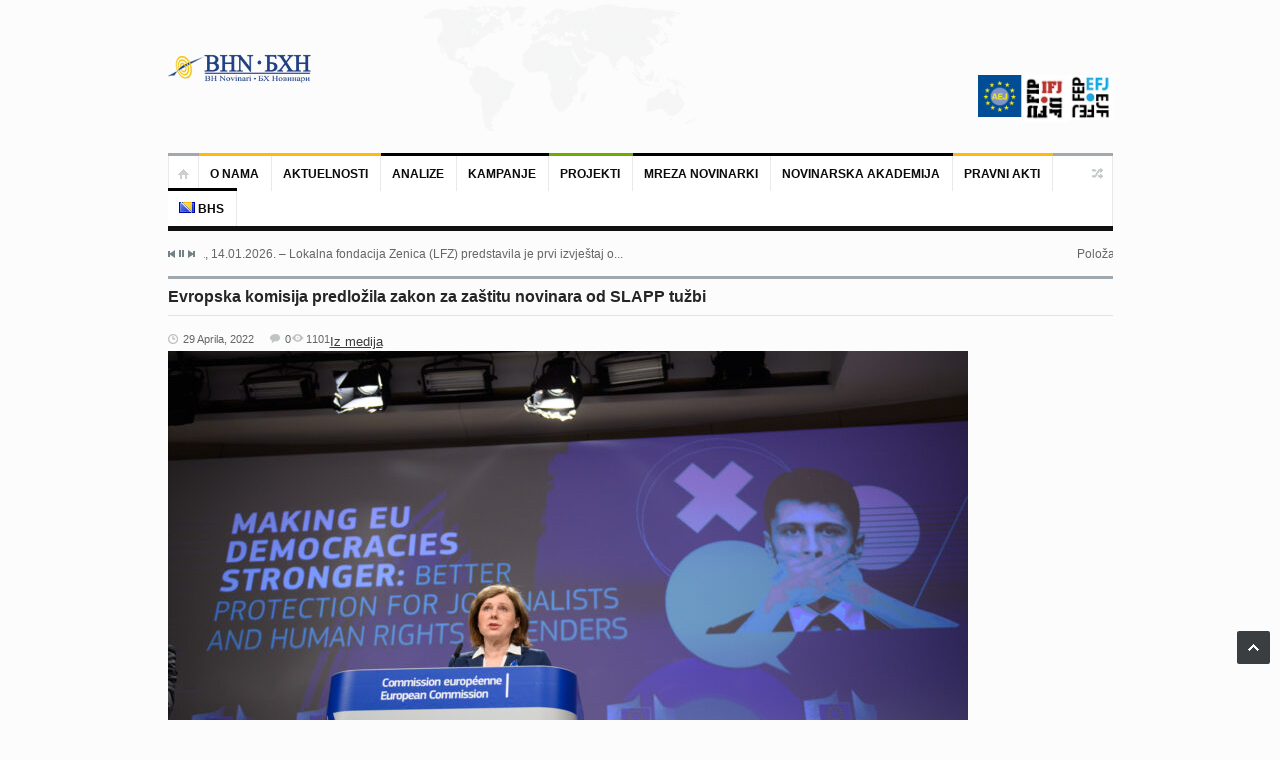

--- FILE ---
content_type: text/html; charset=UTF-8
request_url: https://bhnovinari.ba/bs/2022/04/29/evropska-komisija-predlozila-zakon-za-zastitu-novinara-od-slapp-tuzbi/
body_size: 16958
content:
<!DOCTYPE html>
<html lang="bs-BA">
<head>
	<meta charset="UTF-8" />
	<meta name="viewport" content="width=device-width, initial-scale=1, maximum-scale=1">
	<title>Evropska komisija predložila zakon za zaštitu novinara od SLAPP tužbi - BH novinari</title>
	<link rel="profile" href="https://gmpg.org/xfn/11" />
	<link rel="pingback" href="https://bhnovinari.ba/xmlrpc.php" />
    	<!--[if lt IE 9]>
	<script src="https://bhnovinari.ba/wp-content/themes/primetime/js/html5.js" type="text/javascript"></script>
	<![endif]-->
	<meta name='robots' content='index, follow, max-image-preview:large, max-snippet:-1, max-video-preview:-1' />
<link rel="alternate" href="https://bhnovinari.ba/bs/2022/04/29/evropska-komisija-predlozila-zakon-za-zastitu-novinara-od-slapp-tuzbi/" hreflang="bs" />
<link rel="alternate" href="https://bhnovinari.ba/en/2022/04/29/european-commission-proposed-legislation-to-protect-journalists-from-slapps/" hreflang="en" />

	<!-- This site is optimized with the Yoast SEO plugin v20.10 - https://yoast.com/wordpress/plugins/seo/ -->
	<link rel="canonical" href="https://bhnovinari.ba/bs/2022/04/29/evropska-komisija-predlozila-zakon-za-zastitu-novinara-od-slapp-tuzbi/" />
	<meta property="og:locale" content="bs_BA" />
	<meta property="og:locale:alternate" content="en_US" />
	<meta property="og:type" content="article" />
	<meta property="og:title" content="Evropska komisija predložila zakon za zaštitu novinara od SLAPP tužbi - BH novinari" />
	<meta property="og:description" content="Sarajevo, 29.04.2022. &#8211; Evropska komisija je objavila dva teksta sa ciljem suzbijanja porasta broja strateških tužbi protiv učešća javnosti (SLAPP) u Evropi. Evropska federacija novinara (EFJ) pridružila se partnerima Koalicije protiv SLAPP-a u Evropi (CASE) u podršci ovog značajnog koraka u pravom smjeru. EFJ poziva države članice da implementiraju preporuku bez odlaganja. U okviru Evropskog [&hellip;]" />
	<meta property="og:url" content="https://bhnovinari.ba/bs/2022/04/29/evropska-komisija-predlozila-zakon-za-zastitu-novinara-od-slapp-tuzbi/" />
	<meta property="og:site_name" content="BH novinari" />
	<meta property="article:published_time" content="2022-04-29T07:43:47+00:00" />
	<meta property="og:image" content="https://bhnovinari.ba/wp-content/uploads/2022/04/EU1.jpg" />
	<meta property="og:image:width" content="800" />
	<meta property="og:image:height" content="400" />
	<meta property="og:image:type" content="image/jpeg" />
	<meta name="author" content="Anđela Koroman" />
	<meta name="twitter:card" content="summary_large_image" />
	<meta name="twitter:label1" content="Written by" />
	<meta name="twitter:data1" content="Anđela Koroman" />
	<meta name="twitter:label2" content="Est. reading time" />
	<meta name="twitter:data2" content="3 minute" />
	<script type="application/ld+json" class="yoast-schema-graph">{"@context":"https://schema.org","@graph":[{"@type":"WebPage","@id":"https://bhnovinari.ba/bs/2022/04/29/evropska-komisija-predlozila-zakon-za-zastitu-novinara-od-slapp-tuzbi/","url":"https://bhnovinari.ba/bs/2022/04/29/evropska-komisija-predlozila-zakon-za-zastitu-novinara-od-slapp-tuzbi/","name":"Evropska komisija predložila zakon za zaštitu novinara od SLAPP tužbi - BH novinari","isPartOf":{"@id":"https://bhnovinari.ba/bs/#website"},"primaryImageOfPage":{"@id":"https://bhnovinari.ba/bs/2022/04/29/evropska-komisija-predlozila-zakon-za-zastitu-novinara-od-slapp-tuzbi/#primaryimage"},"image":{"@id":"https://bhnovinari.ba/bs/2022/04/29/evropska-komisija-predlozila-zakon-za-zastitu-novinara-od-slapp-tuzbi/#primaryimage"},"thumbnailUrl":"https://bhnovinari.ba/wp-content/uploads/2022/04/EU1.jpg","datePublished":"2022-04-29T07:43:47+00:00","dateModified":"2022-04-29T07:43:47+00:00","author":{"@id":"https://bhnovinari.ba/bs/#/schema/person/d159dec8942e465285f788584495f263"},"breadcrumb":{"@id":"https://bhnovinari.ba/bs/2022/04/29/evropska-komisija-predlozila-zakon-za-zastitu-novinara-od-slapp-tuzbi/#breadcrumb"},"inLanguage":"bs-BA","potentialAction":[{"@type":"ReadAction","target":["https://bhnovinari.ba/bs/2022/04/29/evropska-komisija-predlozila-zakon-za-zastitu-novinara-od-slapp-tuzbi/"]}]},{"@type":"ImageObject","inLanguage":"bs-BA","@id":"https://bhnovinari.ba/bs/2022/04/29/evropska-komisija-predlozila-zakon-za-zastitu-novinara-od-slapp-tuzbi/#primaryimage","url":"https://bhnovinari.ba/wp-content/uploads/2022/04/EU1.jpg","contentUrl":"https://bhnovinari.ba/wp-content/uploads/2022/04/EU1.jpg","width":800,"height":400,"caption":"Vera Jourová"},{"@type":"BreadcrumbList","@id":"https://bhnovinari.ba/bs/2022/04/29/evropska-komisija-predlozila-zakon-za-zastitu-novinara-od-slapp-tuzbi/#breadcrumb","itemListElement":[{"@type":"ListItem","position":1,"name":"Home","item":"https://bhnovinari.ba/bs/"},{"@type":"ListItem","position":2,"name":"Evropska komisija predložila zakon za zaštitu novinara od SLAPP tužbi"}]},{"@type":"WebSite","@id":"https://bhnovinari.ba/bs/#website","url":"https://bhnovinari.ba/bs/","name":"BH novinari","description":"","potentialAction":[{"@type":"SearchAction","target":{"@type":"EntryPoint","urlTemplate":"https://bhnovinari.ba/bs/?s={search_term_string}"},"query-input":"required name=search_term_string"}],"inLanguage":"bs-BA"},{"@type":"Person","@id":"https://bhnovinari.ba/bs/#/schema/person/d159dec8942e465285f788584495f263","name":"Anđela Koroman","image":{"@type":"ImageObject","inLanguage":"bs-BA","@id":"https://bhnovinari.ba/bs/#/schema/person/image/","url":"https://secure.gravatar.com/avatar/9c2123fe0cc98388533dbfebaa461d11?s=96&d=mm&r=g","contentUrl":"https://secure.gravatar.com/avatar/9c2123fe0cc98388533dbfebaa461d11?s=96&d=mm&r=g","caption":"Anđela Koroman"},"sameAs":["http://www.bhnovinari.ba"],"url":"https://bhnovinari.ba/bs/author/maja/"}]}</script>
	<!-- / Yoast SEO plugin. -->


<link rel='dns-prefetch' href='//platform.twitter.com' />
<link rel="alternate" type="application/rss+xml" title="BH novinari &raquo; novosti" href="https://bhnovinari.ba/bs/feed/" />
		<!-- This site uses the Google Analytics by ExactMetrics plugin v7.17 - Using Analytics tracking - https://www.exactmetrics.com/ -->
		<!-- Note: ExactMetrics is not currently configured on this site. The site owner needs to authenticate with Google Analytics in the ExactMetrics settings panel. -->
					<!-- No tracking code set -->
				<!-- / Google Analytics by ExactMetrics -->
		<script type="text/javascript">
window._wpemojiSettings = {"baseUrl":"https:\/\/s.w.org\/images\/core\/emoji\/14.0.0\/72x72\/","ext":".png","svgUrl":"https:\/\/s.w.org\/images\/core\/emoji\/14.0.0\/svg\/","svgExt":".svg","source":{"concatemoji":"https:\/\/bhnovinari.ba\/wp-includes\/js\/wp-emoji-release.min.js?ver=6.2.8"}};
/*! This file is auto-generated */
!function(e,a,t){var n,r,o,i=a.createElement("canvas"),p=i.getContext&&i.getContext("2d");function s(e,t){p.clearRect(0,0,i.width,i.height),p.fillText(e,0,0);e=i.toDataURL();return p.clearRect(0,0,i.width,i.height),p.fillText(t,0,0),e===i.toDataURL()}function c(e){var t=a.createElement("script");t.src=e,t.defer=t.type="text/javascript",a.getElementsByTagName("head")[0].appendChild(t)}for(o=Array("flag","emoji"),t.supports={everything:!0,everythingExceptFlag:!0},r=0;r<o.length;r++)t.supports[o[r]]=function(e){if(p&&p.fillText)switch(p.textBaseline="top",p.font="600 32px Arial",e){case"flag":return s("\ud83c\udff3\ufe0f\u200d\u26a7\ufe0f","\ud83c\udff3\ufe0f\u200b\u26a7\ufe0f")?!1:!s("\ud83c\uddfa\ud83c\uddf3","\ud83c\uddfa\u200b\ud83c\uddf3")&&!s("\ud83c\udff4\udb40\udc67\udb40\udc62\udb40\udc65\udb40\udc6e\udb40\udc67\udb40\udc7f","\ud83c\udff4\u200b\udb40\udc67\u200b\udb40\udc62\u200b\udb40\udc65\u200b\udb40\udc6e\u200b\udb40\udc67\u200b\udb40\udc7f");case"emoji":return!s("\ud83e\udef1\ud83c\udffb\u200d\ud83e\udef2\ud83c\udfff","\ud83e\udef1\ud83c\udffb\u200b\ud83e\udef2\ud83c\udfff")}return!1}(o[r]),t.supports.everything=t.supports.everything&&t.supports[o[r]],"flag"!==o[r]&&(t.supports.everythingExceptFlag=t.supports.everythingExceptFlag&&t.supports[o[r]]);t.supports.everythingExceptFlag=t.supports.everythingExceptFlag&&!t.supports.flag,t.DOMReady=!1,t.readyCallback=function(){t.DOMReady=!0},t.supports.everything||(n=function(){t.readyCallback()},a.addEventListener?(a.addEventListener("DOMContentLoaded",n,!1),e.addEventListener("load",n,!1)):(e.attachEvent("onload",n),a.attachEvent("onreadystatechange",function(){"complete"===a.readyState&&t.readyCallback()})),(e=t.source||{}).concatemoji?c(e.concatemoji):e.wpemoji&&e.twemoji&&(c(e.twemoji),c(e.wpemoji)))}(window,document,window._wpemojiSettings);
</script>
<style type="text/css">
img.wp-smiley,
img.emoji {
	display: inline !important;
	border: none !important;
	box-shadow: none !important;
	height: 1em !important;
	width: 1em !important;
	margin: 0 0.07em !important;
	vertical-align: -0.1em !important;
	background: none !important;
	padding: 0 !important;
}
</style>
	<link rel='stylesheet' id='widgets_styles-css' href='https://bhnovinari.ba/wp-content/themes/primetime/widgets/widgets.css?ver=6.2.8' type='text/css' media='all' />
<link rel='stylesheet' id='wp-block-library-css' href='https://bhnovinari.ba/wp-includes/css/dist/block-library/style.min.css?ver=6.2.8' type='text/css' media='all' />
<link rel='stylesheet' id='classic-theme-styles-css' href='https://bhnovinari.ba/wp-includes/css/classic-themes.min.css?ver=6.2.8' type='text/css' media='all' />
<style id='global-styles-inline-css' type='text/css'>
body{--wp--preset--color--black: #000000;--wp--preset--color--cyan-bluish-gray: #abb8c3;--wp--preset--color--white: #ffffff;--wp--preset--color--pale-pink: #f78da7;--wp--preset--color--vivid-red: #cf2e2e;--wp--preset--color--luminous-vivid-orange: #ff6900;--wp--preset--color--luminous-vivid-amber: #fcb900;--wp--preset--color--light-green-cyan: #7bdcb5;--wp--preset--color--vivid-green-cyan: #00d084;--wp--preset--color--pale-cyan-blue: #8ed1fc;--wp--preset--color--vivid-cyan-blue: #0693e3;--wp--preset--color--vivid-purple: #9b51e0;--wp--preset--gradient--vivid-cyan-blue-to-vivid-purple: linear-gradient(135deg,rgba(6,147,227,1) 0%,rgb(155,81,224) 100%);--wp--preset--gradient--light-green-cyan-to-vivid-green-cyan: linear-gradient(135deg,rgb(122,220,180) 0%,rgb(0,208,130) 100%);--wp--preset--gradient--luminous-vivid-amber-to-luminous-vivid-orange: linear-gradient(135deg,rgba(252,185,0,1) 0%,rgba(255,105,0,1) 100%);--wp--preset--gradient--luminous-vivid-orange-to-vivid-red: linear-gradient(135deg,rgba(255,105,0,1) 0%,rgb(207,46,46) 100%);--wp--preset--gradient--very-light-gray-to-cyan-bluish-gray: linear-gradient(135deg,rgb(238,238,238) 0%,rgb(169,184,195) 100%);--wp--preset--gradient--cool-to-warm-spectrum: linear-gradient(135deg,rgb(74,234,220) 0%,rgb(151,120,209) 20%,rgb(207,42,186) 40%,rgb(238,44,130) 60%,rgb(251,105,98) 80%,rgb(254,248,76) 100%);--wp--preset--gradient--blush-light-purple: linear-gradient(135deg,rgb(255,206,236) 0%,rgb(152,150,240) 100%);--wp--preset--gradient--blush-bordeaux: linear-gradient(135deg,rgb(254,205,165) 0%,rgb(254,45,45) 50%,rgb(107,0,62) 100%);--wp--preset--gradient--luminous-dusk: linear-gradient(135deg,rgb(255,203,112) 0%,rgb(199,81,192) 50%,rgb(65,88,208) 100%);--wp--preset--gradient--pale-ocean: linear-gradient(135deg,rgb(255,245,203) 0%,rgb(182,227,212) 50%,rgb(51,167,181) 100%);--wp--preset--gradient--electric-grass: linear-gradient(135deg,rgb(202,248,128) 0%,rgb(113,206,126) 100%);--wp--preset--gradient--midnight: linear-gradient(135deg,rgb(2,3,129) 0%,rgb(40,116,252) 100%);--wp--preset--duotone--dark-grayscale: url('#wp-duotone-dark-grayscale');--wp--preset--duotone--grayscale: url('#wp-duotone-grayscale');--wp--preset--duotone--purple-yellow: url('#wp-duotone-purple-yellow');--wp--preset--duotone--blue-red: url('#wp-duotone-blue-red');--wp--preset--duotone--midnight: url('#wp-duotone-midnight');--wp--preset--duotone--magenta-yellow: url('#wp-duotone-magenta-yellow');--wp--preset--duotone--purple-green: url('#wp-duotone-purple-green');--wp--preset--duotone--blue-orange: url('#wp-duotone-blue-orange');--wp--preset--font-size--small: 13px;--wp--preset--font-size--medium: 20px;--wp--preset--font-size--large: 36px;--wp--preset--font-size--x-large: 42px;--wp--preset--spacing--20: 0.44rem;--wp--preset--spacing--30: 0.67rem;--wp--preset--spacing--40: 1rem;--wp--preset--spacing--50: 1.5rem;--wp--preset--spacing--60: 2.25rem;--wp--preset--spacing--70: 3.38rem;--wp--preset--spacing--80: 5.06rem;--wp--preset--shadow--natural: 6px 6px 9px rgba(0, 0, 0, 0.2);--wp--preset--shadow--deep: 12px 12px 50px rgba(0, 0, 0, 0.4);--wp--preset--shadow--sharp: 6px 6px 0px rgba(0, 0, 0, 0.2);--wp--preset--shadow--outlined: 6px 6px 0px -3px rgba(255, 255, 255, 1), 6px 6px rgba(0, 0, 0, 1);--wp--preset--shadow--crisp: 6px 6px 0px rgba(0, 0, 0, 1);}:where(.is-layout-flex){gap: 0.5em;}body .is-layout-flow > .alignleft{float: left;margin-inline-start: 0;margin-inline-end: 2em;}body .is-layout-flow > .alignright{float: right;margin-inline-start: 2em;margin-inline-end: 0;}body .is-layout-flow > .aligncenter{margin-left: auto !important;margin-right: auto !important;}body .is-layout-constrained > .alignleft{float: left;margin-inline-start: 0;margin-inline-end: 2em;}body .is-layout-constrained > .alignright{float: right;margin-inline-start: 2em;margin-inline-end: 0;}body .is-layout-constrained > .aligncenter{margin-left: auto !important;margin-right: auto !important;}body .is-layout-constrained > :where(:not(.alignleft):not(.alignright):not(.alignfull)){max-width: var(--wp--style--global--content-size);margin-left: auto !important;margin-right: auto !important;}body .is-layout-constrained > .alignwide{max-width: var(--wp--style--global--wide-size);}body .is-layout-flex{display: flex;}body .is-layout-flex{flex-wrap: wrap;align-items: center;}body .is-layout-flex > *{margin: 0;}:where(.wp-block-columns.is-layout-flex){gap: 2em;}.has-black-color{color: var(--wp--preset--color--black) !important;}.has-cyan-bluish-gray-color{color: var(--wp--preset--color--cyan-bluish-gray) !important;}.has-white-color{color: var(--wp--preset--color--white) !important;}.has-pale-pink-color{color: var(--wp--preset--color--pale-pink) !important;}.has-vivid-red-color{color: var(--wp--preset--color--vivid-red) !important;}.has-luminous-vivid-orange-color{color: var(--wp--preset--color--luminous-vivid-orange) !important;}.has-luminous-vivid-amber-color{color: var(--wp--preset--color--luminous-vivid-amber) !important;}.has-light-green-cyan-color{color: var(--wp--preset--color--light-green-cyan) !important;}.has-vivid-green-cyan-color{color: var(--wp--preset--color--vivid-green-cyan) !important;}.has-pale-cyan-blue-color{color: var(--wp--preset--color--pale-cyan-blue) !important;}.has-vivid-cyan-blue-color{color: var(--wp--preset--color--vivid-cyan-blue) !important;}.has-vivid-purple-color{color: var(--wp--preset--color--vivid-purple) !important;}.has-black-background-color{background-color: var(--wp--preset--color--black) !important;}.has-cyan-bluish-gray-background-color{background-color: var(--wp--preset--color--cyan-bluish-gray) !important;}.has-white-background-color{background-color: var(--wp--preset--color--white) !important;}.has-pale-pink-background-color{background-color: var(--wp--preset--color--pale-pink) !important;}.has-vivid-red-background-color{background-color: var(--wp--preset--color--vivid-red) !important;}.has-luminous-vivid-orange-background-color{background-color: var(--wp--preset--color--luminous-vivid-orange) !important;}.has-luminous-vivid-amber-background-color{background-color: var(--wp--preset--color--luminous-vivid-amber) !important;}.has-light-green-cyan-background-color{background-color: var(--wp--preset--color--light-green-cyan) !important;}.has-vivid-green-cyan-background-color{background-color: var(--wp--preset--color--vivid-green-cyan) !important;}.has-pale-cyan-blue-background-color{background-color: var(--wp--preset--color--pale-cyan-blue) !important;}.has-vivid-cyan-blue-background-color{background-color: var(--wp--preset--color--vivid-cyan-blue) !important;}.has-vivid-purple-background-color{background-color: var(--wp--preset--color--vivid-purple) !important;}.has-black-border-color{border-color: var(--wp--preset--color--black) !important;}.has-cyan-bluish-gray-border-color{border-color: var(--wp--preset--color--cyan-bluish-gray) !important;}.has-white-border-color{border-color: var(--wp--preset--color--white) !important;}.has-pale-pink-border-color{border-color: var(--wp--preset--color--pale-pink) !important;}.has-vivid-red-border-color{border-color: var(--wp--preset--color--vivid-red) !important;}.has-luminous-vivid-orange-border-color{border-color: var(--wp--preset--color--luminous-vivid-orange) !important;}.has-luminous-vivid-amber-border-color{border-color: var(--wp--preset--color--luminous-vivid-amber) !important;}.has-light-green-cyan-border-color{border-color: var(--wp--preset--color--light-green-cyan) !important;}.has-vivid-green-cyan-border-color{border-color: var(--wp--preset--color--vivid-green-cyan) !important;}.has-pale-cyan-blue-border-color{border-color: var(--wp--preset--color--pale-cyan-blue) !important;}.has-vivid-cyan-blue-border-color{border-color: var(--wp--preset--color--vivid-cyan-blue) !important;}.has-vivid-purple-border-color{border-color: var(--wp--preset--color--vivid-purple) !important;}.has-vivid-cyan-blue-to-vivid-purple-gradient-background{background: var(--wp--preset--gradient--vivid-cyan-blue-to-vivid-purple) !important;}.has-light-green-cyan-to-vivid-green-cyan-gradient-background{background: var(--wp--preset--gradient--light-green-cyan-to-vivid-green-cyan) !important;}.has-luminous-vivid-amber-to-luminous-vivid-orange-gradient-background{background: var(--wp--preset--gradient--luminous-vivid-amber-to-luminous-vivid-orange) !important;}.has-luminous-vivid-orange-to-vivid-red-gradient-background{background: var(--wp--preset--gradient--luminous-vivid-orange-to-vivid-red) !important;}.has-very-light-gray-to-cyan-bluish-gray-gradient-background{background: var(--wp--preset--gradient--very-light-gray-to-cyan-bluish-gray) !important;}.has-cool-to-warm-spectrum-gradient-background{background: var(--wp--preset--gradient--cool-to-warm-spectrum) !important;}.has-blush-light-purple-gradient-background{background: var(--wp--preset--gradient--blush-light-purple) !important;}.has-blush-bordeaux-gradient-background{background: var(--wp--preset--gradient--blush-bordeaux) !important;}.has-luminous-dusk-gradient-background{background: var(--wp--preset--gradient--luminous-dusk) !important;}.has-pale-ocean-gradient-background{background: var(--wp--preset--gradient--pale-ocean) !important;}.has-electric-grass-gradient-background{background: var(--wp--preset--gradient--electric-grass) !important;}.has-midnight-gradient-background{background: var(--wp--preset--gradient--midnight) !important;}.has-small-font-size{font-size: var(--wp--preset--font-size--small) !important;}.has-medium-font-size{font-size: var(--wp--preset--font-size--medium) !important;}.has-large-font-size{font-size: var(--wp--preset--font-size--large) !important;}.has-x-large-font-size{font-size: var(--wp--preset--font-size--x-large) !important;}
.wp-block-navigation a:where(:not(.wp-element-button)){color: inherit;}
:where(.wp-block-columns.is-layout-flex){gap: 2em;}
.wp-block-pullquote{font-size: 1.5em;line-height: 1.6;}
</style>
<link rel='stylesheet' id='primetime-style-css' href='https://bhnovinari.ba/wp-content/themes/primetime/style.css?ver=6.2.8' type='text/css' media='all' />
<link rel='stylesheet' id='prettyphoto-style-css' href='https://bhnovinari.ba/wp-content/themes/primetime/js/prettyphoto/css/prettyPhoto.css?ver=6.2.8' type='text/css' media='all' />
<link rel='stylesheet' id='media-style-css' href='https://bhnovinari.ba/wp-content/themes/primetime/js/mediaplayer/mediaelementplayer.css?ver=6.2.8' type='text/css' media='all' />
<link rel='stylesheet' id='responsive-css' href='https://bhnovinari.ba/wp-content/themes/primetime/includes/responsive.css?ver=6.2.8' type='text/css' media='all' />
<link rel='stylesheet' id='jreject-style-css' href='https://bhnovinari.ba/wp-content/themes/primetime/js/jreject/css/jquery.reject.css?ver=6.2.8' type='text/css' media='all' />
<script type='text/javascript' src='https://bhnovinari.ba/wp-includes/js/jquery/jquery.min.js?ver=3.6.4' id='jquery-core-js'></script>
<script type='text/javascript' src='https://bhnovinari.ba/wp-includes/js/jquery/jquery-migrate.min.js?ver=3.4.0' id='jquery-migrate-js'></script>
<script type='text/javascript' src='https://bhnovinari.ba/wp-content/themes/primetime/js/modernizr.custom.17475.js?ver=1.1.0' id='modernizer-js'></script>
<script type='text/javascript' src='https://bhnovinari.ba/wp-content/themes/primetime/js/_utils.js?ver=1.0.0' id='vds_utils-js'></script>
<link rel="https://api.w.org/" href="https://bhnovinari.ba/wp-json/" /><link rel="alternate" type="application/json" href="https://bhnovinari.ba/wp-json/wp/v2/posts/11611" /><link rel="EditURI" type="application/rsd+xml" title="RSD" href="https://bhnovinari.ba/xmlrpc.php?rsd" />
<link rel="wlwmanifest" type="application/wlwmanifest+xml" href="https://bhnovinari.ba/wp-includes/wlwmanifest.xml" />
<meta name="generator" content="WordPress 6.2.8" />
<link rel='shortlink' href='https://bhnovinari.ba/?p=11611' />
<link rel="alternate" type="application/json+oembed" href="https://bhnovinari.ba/wp-json/oembed/1.0/embed?url=https%3A%2F%2Fbhnovinari.ba%2Fbs%2F2022%2F04%2F29%2Fevropska-komisija-predlozila-zakon-za-zastitu-novinara-od-slapp-tuzbi%2F" />
<link rel="alternate" type="text/xml+oembed" href="https://bhnovinari.ba/wp-json/oembed/1.0/embed?url=https%3A%2F%2Fbhnovinari.ba%2Fbs%2F2022%2F04%2F29%2Fevropska-komisija-predlozila-zakon-za-zastitu-novinara-od-slapp-tuzbi%2F&#038;format=xml" />

        <script type="text/javascript">
            var jQueryMigrateHelperHasSentDowngrade = false;

			window.onerror = function( msg, url, line, col, error ) {
				// Break out early, do not processing if a downgrade reqeust was already sent.
				if ( jQueryMigrateHelperHasSentDowngrade ) {
					return true;
                }

				var xhr = new XMLHttpRequest();
				var nonce = '6229342edd';
				var jQueryFunctions = [
					'andSelf',
					'browser',
					'live',
					'boxModel',
					'support.boxModel',
					'size',
					'swap',
					'clean',
					'sub',
                ];
				var match_pattern = /\)\.(.+?) is not a function/;
                var erroredFunction = msg.match( match_pattern );

                // If there was no matching functions, do not try to downgrade.
                if ( typeof erroredFunction !== 'object' || typeof erroredFunction[1] === "undefined" || -1 === jQueryFunctions.indexOf( erroredFunction[1] ) ) {
                    return true;
                }

                // Set that we've now attempted a downgrade request.
                jQueryMigrateHelperHasSentDowngrade = true;

				xhr.open( 'POST', 'https://bhnovinari.ba/wp-admin/admin-ajax.php' );
				xhr.setRequestHeader( 'Content-Type', 'application/x-www-form-urlencoded' );
				xhr.onload = function () {
					var response,
                        reload = false;

					if ( 200 === xhr.status ) {
                        try {
                        	response = JSON.parse( xhr.response );

                        	reload = response.data.reload;
                        } catch ( e ) {
                        	reload = false;
                        }
                    }

					// Automatically reload the page if a deprecation caused an automatic downgrade, ensure visitors get the best possible experience.
					if ( reload ) {
						location.reload();
                    }
				};

				xhr.send( encodeURI( 'action=jquery-migrate-downgrade-version&_wpnonce=' + nonce ) );

				// Suppress error alerts in older browsers
				return true;
			}
        </script>

		<meta name="generator" content="Powered by WPBakery Page Builder - drag and drop page builder for WordPress."/>
<meta name="twitter:widgets:link-color" content="#000000" /><meta name="twitter:widgets:border-color" content="#000000" /><meta name="twitter:partner" content="tfwp" /><link rel="icon" href="https://bhnovinari.ba/wp-content/uploads/2017/05/cropped-Shape5_University_logo-e1494798200833-45x45.png" sizes="32x32" />
<link rel="icon" href="https://bhnovinari.ba/wp-content/uploads/2017/05/cropped-Shape5_University_logo-e1494798200833-300x300.png" sizes="192x192" />
<link rel="apple-touch-icon" href="https://bhnovinari.ba/wp-content/uploads/2017/05/cropped-Shape5_University_logo-e1494798200833-300x300.png" />
<meta name="msapplication-TileImage" content="https://bhnovinari.ba/wp-content/uploads/2017/05/cropped-Shape5_University_logo-e1494798200833-300x300.png" />

<meta name="twitter:card" content="summary" /><meta name="twitter:title" content="Evropska komisija predložila zakon za zaštitu novinara od SLAPP tužbi" /><meta name="twitter:site" content="@BHnovinari" /><meta name="twitter:description" content="Sarajevo, 29.04.2022. - Evropska komisija je objavila dva teksta sa ciljem suzbijanja porasta broja strateških tužbi protiv učešća javnosti (SLAPP) u Evropi. Evropska federacija novinara (EFJ) pridružila se partnerima Koalicije protiv SLAPP-a u Evropi (CASE) u podršci ovog značajnog koraka u pravom smjeru. EFJ poziva države članice da implementiraju preporuku bez odlaganja. U okviru Evropskog&hellip;" /><meta name="twitter:image" content="https://bhnovinari.ba/wp-content/uploads/2022/04/EU1.jpg" />
		<style type="text/css" id="wp-custom-css">
			#text-2 h3{-moz-box-shadow:0 1px 0 0 #f29c93;-webkit-box-shadow:0 1px 0 0 #f29c93;box-shadow:0 1px 0 0 #f29c93;background:-webkit-gradient(linear,left top,left bottom,color-stop(.05,#fe1a00),color-stop(1,#ce0100));background:-moz-linear-gradient(top,#fe1a00 5%,#ce0100 100%);background:-webkit-linear-gradient(top,#fe1a00 5%,#ce0100 100%);background:-o-linear-gradient(top,#fe1a00 5%,#ce0100 100%);background:-ms-linear-gradient(top,#fe1a00 5%,#ce0100 100%);background:linear-gradient(to bottom,#fe1a00 5%,#ce0100 100%);background-color:rgba(0,0,0,0);background-color:#fe1a00;-moz-border-radius:6px;-webkit-border-radius:6px;border-radius:6px;border:1px solid #d83526;display:inline-block;color:#fff;font-family:Arial;font-size:18px;font-weight:700;padding:6px 8px;text-decoration:none;text-shadow:0 1px 0 #b23e35}
#text-13 h3{-moz-box-shadow:0 1px 0 0 #f29c93;-webkit-box-shadow:0 1px 0 0 #f29c93;box-shadow:0 1px 0 0 #f29c93;background:-webkit-gradient(linear,left top,left bottom,color-stop(.05,#fe1a00),color-stop(1,#ce0100));background:-moz-linear-gradient(top,#fe1a00 5%,#ce0100 100%);background:-webkit-linear-gradient(top,#fe1a00 5%,#ce0100 100%);background:-o-linear-gradient(top,#fe1a00 5%,#ce0100 100%);background:-ms-linear-gradient(top,#fe1a00 5%,#ce0100 100%);background:linear-gradient(to bottom,#fe1a00 5%,#ce0100 100%);background-color:rgba(0,0,0,0);background-color:#fe1a00;-moz-border-radius:6px;-webkit-border-radius:6px;border-radius:6px;border:1px solid #d83526;display:inline-block;color:#fff;font-family:Arial;font-size:18px;font-weight:700;padding:6px 40px;text-decoration:none;text-shadow:0 1px 0 #b23e35}
#text-6 h3{-moz-box-shadow:0 1px 0 0 #f29c93;-webkit-box-shadow:0 1px 0 0 #f29c93;box-shadow:0 1px 0 0 #f29c93;background:-webkit-gradient(linear,left top,left bottom,color-stop(.05,#fe1a00),color-stop(1,#ce0100));background:-moz-linear-gradient(top,#fe1a00 5%,#ce0100 100%);background:-webkit-linear-gradient(top,#fe1a00 5%,#ce0100 100%);background:-o-linear-gradient(top,#fe1a00 5%,#ce0100 100%);background:-ms-linear-gradient(top,#fe1a00 5%,#ce0100 100%);background:linear-gradient(to bottom,#fe1a00 5%,#ce0100 100%);background-color:rgba(0,0,0,0);background-color:#fe1a00;-moz-border-radius:6px;-webkit-border-radius:6px;border-radius:6px;border:1px solid #d83526;display:inline-block;color:#fff;font-family:Arial;font-size:18px;font-weight:700;padding:6px 48px;text-decoration:none;text-shadow:0 1px 0 #b23e35}

#text-7 h3{-moz-box-shadow:0 1px 0 0 #fff6af;-webkit-box-shadow:0 1px 0 0 #fff6af;box-shadow:0 1px 0 0 #fff6af;background:-webkit-gradient(linear,left top,left bottom,color-stop(.05,#ffec64),color-stop(1,#ffab23));background:-moz-linear-gradient(top,#ffec64 5%,#ffab23 100%);background:-webkit-linear-gradient(top,#ffec64 5%,#ffab23 100%);background:-o-linear-gradient(top,#ffec64 5%,#ffab23 100%);background:-ms-linear-gradient(top,#ffec64 5%,#ffab23 100%);background:linear-gradient(to bottom,#ffec64 5%,#ffab23 100%);background-color:rgba(0,0,0,0);background-color:#ffec64;-moz-border-radius:6px;-webkit-border-radius:6px;border-radius:6px;border:1px solid #fa2;display:inline-block;color:#000;font-family:Arial;font-size:18px;font-weight:700;padding:6px 82px;text-decoration:none;text-shadow:0 1px 0 #fe6;}
#text-3 h3{-moz-box-shadow:0 1px 0 0 #fff6af;-webkit-box-shadow:0 1px 0 0 #fff6af;box-shadow:0 1px 0 0 #fff6af;background:-webkit-gradient(linear,left top,left bottom,color-stop(.05,#ffec64),color-stop(1,#ffab23));background:-moz-linear-gradient(top,#ffec64 5%,#ffab23 100%);background:-webkit-linear-gradient(top,#ffec64 5%,#ffab23 100%);background:-o-linear-gradient(top,#ffec64 5%,#ffab23 100%);background:-ms-linear-gradient(top,#ffec64 5%,#ffab23 100%);background:linear-gradient(to bottom,#ffec64 5%,#ffab23 100%);background-color:rgba(0,0,0,0);background-color:#ffec64;-moz-border-radius:6px;-webkit-border-radius:6px;border-radius:6px;border:1px solid #fa2;display:inline-block;color:#000;font-family:Arial;font-size:18px;font-weight:700;padding:6px 58px;text-decoration:none;text-shadow:0 1px 0 #fe6;}
#text-4 h3{-moz-box-shadow:0 1px 0 0 #6dd5fa;-webkit-box-shadow:0 1px 0 0 #6dd5fa;box-shadow:0 1px 0 0 #6dd5fa;background:-webkit-gradient(linear,left top,left bottom,color-stop(.05,#6dd5fa),color-stop(1,#4286f4));background:-moz-linear-gradient(top,#6dd5fa 5%,#4286f4 100%);background:-webkit-linear-gradient(top,#6dd5fa 5%,#4286f4 100%);background:-o-linear-gradient(top,#6dd5fa 5%,#4286f4 100%);background:-ms-linear-gradient(top,#6dd5fa 5%,#4286f4 100%);background:linear-gradient(to bottom,#6dd5fa 5%,#4286f4 100%);background-color:rgba(0,0,0,0);background-color:#6dd5fa;-moz-border-radius:6px;-webkit-border-radius:6px;border-radius:6px;border:1px solid #6dd5fa;display:inline-block;color:#000;font-family:Arial;font-size:18px;font-weight:700;padding:6px 104px;text-decoration:none;text-shadow:0 1px 0 #6dd5fa}
#text-8 h3{-moz-box-shadow:0 1px 0 0 #6dd5fa;-webkit-box-shadow:0 1px 0 0 #6dd5fa;box-shadow:0 1px 0 0 #6dd5fa;background:-webkit-gradient(linear,left top,left bottom,color-stop(.05,#6dd5fa),color-stop(1,#4286f4));background:-moz-linear-gradient(top,#6dd5fa 5%,#4286f4 100%);background:-webkit-linear-gradient(top,#6dd5fa 5%,#4286f4 100%);background:-o-linear-gradient(top,#6dd5fa 5%,#4286f4 100%);background:-ms-linear-gradient(top,#6dd5fa 5%,#4286f4 100%);background:linear-gradient(to bottom,#6dd5fa 5%,#4286f4 100%);background-color:rgba(0,0,0,0);background-color:#6dd5fa;-moz-border-radius:6px;-webkit-border-radius:6px;border-radius:6px;border:1px solid #6dd5fa;display:inline-block;color:#000;font-family:Arial;font-size:18px;font-weight:700;padding:6px 100px;text-decoration:none;text-shadow:0 1px 0 #6dd5fa}
		</style>
		<noscript><style> .wpb_animate_when_almost_visible { opacity: 1; }</style></noscript>
		
	<script type="text/javascript">
		jQuery(document).ready(function() {
			/* Reject old browsers */
			jQuery.reject({
				reject : {
					all: false, // Nothing blocked
					msie5: true, msie6: true, msie7: true // Covers MSIE 5-7
					/*
					 * Possibilities are endless...
					 *
					 * // MSIE Flags (Global, 5-8)
					 * msie, msie5, msie6, msie7, msie8,
					 * // Firefox Flags (Global, 1-3)
					 * firefox, firefox1, firefox2, firefox3,
					 * // Konqueror Flags (Global, 1-3)
					 * konqueror, konqueror1, konqueror2, konqueror3,
					 * // Chrome Flags (Global, 1-4)
					 * chrome, chrome1, chrome2, chrome3, chrome4,
					 * // Safari Flags (Global, 1-4)
					 * safari, safari2, safari3, safari4,
					 * // Opera Flags (Global, 7-10)
					 * opera, opera7, opera8, opera9, opera10,
					 * // Rendering Engines (Gecko, Webkit, Trident, KHTML, Presto)
					 * gecko, webkit, trident, khtml, presto,
					 * // Operating Systems (Win, Mac, Linux, Solaris, iPhone)
					 * win, mac, linux, solaris, iphone,
					 * unknown // Unknown covers everything else
					 */
				},
				imagePath: 'https://bhnovinari.ba/wp-content/themes/primetime/js/jreject/images/',
				header: 'Your browser is out of date', // Header Text
				paragraph1: 'You are currently using an unsupported browser', // Paragraph 1
				paragraph2: 'Please install one of the many optional browsers below to proceed',
				closeMessage: 'Close this window at your own demise!' // Message below close window link
			});
		});
    </script>
</head>

<body class="CyrLatConvert" class="post-template-default single single-post postid-11611 single-format-standard wide pattern-1 navigation-style-2 ltr group-blog wpb-js-composer js-comp-ver-6.7.0 vc_responsive">
	<!--[if lt IE 8]>
	
		<div class="sc_infobox sc_infobox_style_error">
			It looks like you're using an old version of Internet Explorer. For the best WordPress experience, please <a href="http://microsoft.com">update your browser</a> or learn how to <a href="http://browsehappy.com">browse happy</a>!
		</div>
			<![endif]-->
<div id="page" class="hfeed site">
		<header id="header" class="site-header" role="banner">
		<div id="site-header">

			
			
						<section class="section3" >
				<div class="section-wrap clearboth">
					<div class="banner-block">
												<div class="banner">
							<a  style="padding-top:50px;border: 0;float: right;width: 30%" href = "http://europeanjournalists.org/"><img width="50px" src = "https://bhnovinari.ba/wp-content/uploads/2017/06/Untitled-2_01.jpg"/></a>
<a style="padding-top:50px;border: 0;float: right;width: 30%" href = "http://ifj.org/"><img width="50px" src = "https://bhnovinari.ba/wp-content/uploads/2017/06/Untitled-2_02.jpg"/></a>
<a style="padding-top:50px;border: 0;float: right;width: 30%" href = "http://aej.org/"><img width="50px" src = "https://bhnovinari.ba/wp-content/uploads/2017/06/Untitled-2_03.jpg"/></a><span style="clear: both;"></span>						</div>
											</div>
					<div class="name-and-slogan">
													<h1 class="site-title"><a href="https://bhnovinari.ba/bs/" title="BH novinari" rel="home"><img src="https://bhnovinari.ba/wp-content/uploads/2017/06/bhn2.png" alt="logo" /></a></h1>
												<h2 class="site-description"></h2>
					</div>
				</div>
			</section>
			
			<section class="section-nav">
				<nav id="site-navigation" class="navigation-main" role="navigation">
					<ul id="site-main-menu" class="clearboth"><li class="home"><a href="https://bhnovinari.ba"></a></li><li id="menu-item-1815" class="yellow menu-item menu-item-type-post_type menu-item-object-page menu-item-has-children menu-item-1815"><a href="https://bhnovinari.ba/bs/about-us-2/">O Nama</a>
<ul class="sub-menu">
	<li id="menu-item-1788" class="red menu-item menu-item-type-post_type menu-item-object-page menu-item-has-children menu-item-1788"><a href="https://bhnovinari.ba/bs/udruenjeudruga-qbh-novinariq/">Udruženje/udruga “BH Novinari”</a>
	<ul class="sub-menu">
		<li id="menu-item-1796" class="menu-item menu-item-type-post_type menu-item-object-page menu-item-1796"><a href="https://bhnovinari.ba/bs/poslovni-plan/">Poslovni plan</a></li>
		<li id="menu-item-1790" class="menu-item menu-item-type-post_type menu-item-object-page menu-item-1790"><a href="https://bhnovinari.ba/bs/statut/">Statut</a></li>
		<li id="menu-item-1799" class="menu-item menu-item-type-post_type menu-item-object-page menu-item-1799"><a href="https://bhnovinari.ba/bs/program-rada-udruenjaudruge-qbh-novinariq/">Program rada Udruženja/Udruge “BH Novinari”</a></li>
		<li id="menu-item-1800" class="menu-item menu-item-type-post_type menu-item-object-page menu-item-1800"><a href="https://bhnovinari.ba/bs/kodeks-asti-bh-novinara/">Kodeks časti BH novinara</a></li>
		<li id="menu-item-1798" class="menu-item menu-item-type-post_type menu-item-object-page menu-item-1798"><a href="https://bhnovinari.ba/bs/program-rada-novinarskog-vijea-asti/">Program rada Novinarskog Vijeća časti</a></li>
		<li id="menu-item-1797" class="menu-item menu-item-type-post_type menu-item-object-page menu-item-1797"><a href="https://bhnovinari.ba/bs/kontakt/">Kontakt</a></li>
	</ul>
</li>
	<li id="menu-item-4752" class="menu-item menu-item-type-custom menu-item-object-custom menu-item-has-children menu-item-4752"><a href="#">Uprava</a>
	<ul class="sub-menu">
		<li id="menu-item-1827" class="menu-item menu-item-type-post_type menu-item-object-page menu-item-1827"><a href="https://bhnovinari.ba/bs/novinarsko-vijee-asti/">Novinarsko vijeće časti</a></li>
		<li id="menu-item-1828" class="menu-item menu-item-type-post_type menu-item-object-page menu-item-1828"><a href="https://bhnovinari.ba/bs/o-upravnom-odboru-bhn/">O Upravnom odboru BHN</a></li>
		<li id="menu-item-1829" class="menu-item menu-item-type-post_type menu-item-object-page menu-item-1829"><a href="https://bhnovinari.ba/bs/predsjednik-i-potpredsjednica/">Predsjednik i potpredsjednica</a></li>
		<li id="menu-item-1830" class="menu-item menu-item-type-post_type menu-item-object-page menu-item-1830"><a href="https://bhnovinari.ba/bs/upravni-odbor/">Članovi Upravnog odbora BHN</a></li>
		<li id="menu-item-1831" class="menu-item menu-item-type-post_type menu-item-object-page menu-item-1831"><a href="https://bhnovinari.ba/bs/sekretarijat/">Sekretarijat</a></li>
		<li id="menu-item-1833" class="menu-item menu-item-type-post_type menu-item-object-page menu-item-1833"><a href="https://bhnovinari.ba/bs/klubovi-novinara/">Klubovi novinara</a></li>
		<li id="menu-item-1832" class="menu-item menu-item-type-post_type menu-item-object-page menu-item-1832"><a href="https://bhnovinari.ba/bs/skupstina/">Skupstina</a></li>
	</ul>
</li>
</ul>
</li>
<li id="menu-item-1866" class="yellow menu-item menu-item-type-post_type menu-item-object-page menu-item-has-children menu-item-1866"><a href="https://bhnovinari.ba/bs/aktuelnosti/">Aktuelnosti</a>
<ul class="sub-menu">
	<li id="menu-item-1870" class="menu-item menu-item-type-post_type menu-item-object-page menu-item-1870"><a href="https://bhnovinari.ba/bs/saopcenja-za-javnost/">Saopćenja za javnost</a></li>
	<li id="menu-item-10046" class="menu-item menu-item-type-taxonomy menu-item-object-category menu-item-10046"><a href="https://bhnovinari.ba/bs/category/aktuelnosti/dogaaji/">Događaji</a></li>
	<li id="menu-item-10049" class="menu-item menu-item-type-taxonomy menu-item-object-category menu-item-10049"><a href="https://bhnovinari.ba/bs/category/aktivnosti/istraivanja/">Istraživanja</a></li>
	<li id="menu-item-2168" class="menu-item menu-item-type-post_type menu-item-object-page menu-item-2168"><a href="https://bhnovinari.ba/bs/e-novinar-arhiva/">BHN Bilten</a></li>
	<li id="menu-item-10047" class="menu-item menu-item-type-taxonomy menu-item-object-category current-post-ancestor current-menu-parent current-post-parent menu-item-10047"><a href="https://bhnovinari.ba/bs/category/aktuelnosti/iz-medija/">Iz medija</a></li>
	<li id="menu-item-10048" class="menu-item menu-item-type-taxonomy menu-item-object-category menu-item-10048"><a href="https://bhnovinari.ba/bs/category/aktuelnosti/konkursi/">Konkursi</a></li>
</ul>
</li>
<li id="menu-item-7259" class="menu-item menu-item-type-taxonomy menu-item-object-category menu-item-7259"><a href="https://bhnovinari.ba/bs/category/analize-i-clanci/">Analize</a></li>
<li id="menu-item-7757" class="menu-item menu-item-type-taxonomy menu-item-object-category menu-item-7757"><a href="https://bhnovinari.ba/bs/category/kampanje/">Kampanje</a></li>
<li id="menu-item-1854" class="green menu-item menu-item-type-post_type menu-item-object-page menu-item-has-children menu-item-1854"><a href="https://bhnovinari.ba/bs/projekti/">Projekti</a>
<ul class="sub-menu">
	<li id="menu-item-10327" class="menu-item menu-item-type-taxonomy menu-item-object-category menu-item-10327"><a href="https://bhnovinari.ba/bs/category/aktuelni-projekti/">Aktuelni projekti</a></li>
	<li id="menu-item-10325" class="menu-item menu-item-type-taxonomy menu-item-object-category menu-item-10325"><a href="https://bhnovinari.ba/bs/category/zavrseni-projekti/">Završeni projekti</a></li>
</ul>
</li>
<li id="menu-item-7261" class="menu-item menu-item-type-taxonomy menu-item-object-category menu-item-7261"><a href="https://bhnovinari.ba/bs/category/mrezanovinarkiubih/">Mreza novinarki</a></li>
<li id="menu-item-7264" class="menu-item menu-item-type-taxonomy menu-item-object-category menu-item-7264"><a href="https://bhnovinari.ba/bs/category/novinarskaakademija/">Novinarska akademija</a></li>
<li id="menu-item-1888" class="yellow menu-item menu-item-type-post_type menu-item-object-page menu-item-has-children menu-item-1888"><a href="https://bhnovinari.ba/bs/zakoni-i-pravila/">Pravni akti</a>
<ul class="sub-menu">
	<li id="menu-item-1883" class="menu-item menu-item-type-post_type menu-item-object-page menu-item-1883"><a href="https://bhnovinari.ba/bs/prirucnici/">Priručnici</a></li>
	<li id="menu-item-1884" class="menu-item menu-item-type-post_type menu-item-object-page menu-item-1884"><a href="https://bhnovinari.ba/bs/preporuke/">Preporuke</a></li>
	<li id="menu-item-1885" class="menu-item menu-item-type-post_type menu-item-object-page menu-item-1885"><a href="https://bhnovinari.ba/bs/deklaracije/">Deklaracije</a></li>
	<li id="menu-item-1886" class="menu-item menu-item-type-post_type menu-item-object-page menu-item-1886"><a href="https://bhnovinari.ba/bs/eticka-pravila/">Etička pravila</a></li>
	<li id="menu-item-1887" class="menu-item menu-item-type-post_type menu-item-object-page menu-item-1887"><a href="https://bhnovinari.ba/bs/zakoni/">Zakoni</a></li>
</ul>
</li>
<li id="menu-item-7260" class="pll-parent-menu-item menu-item menu-item-type-custom menu-item-object-custom menu-item-has-children menu-item-7260"><a href="#pll_switcher"><img src="[data-uri]" alt="BHS" width="16" height="11" style="width: 16px; height: 11px;" /><span style="margin-left:0.3em;">BHS</span></a>
<ul class="sub-menu">
	<li id="menu-item-7260-en" class="lang-item lang-item-296 lang-item-en lang-item-first menu-item menu-item-type-custom menu-item-object-custom menu-item-7260-en"><a href="https://bhnovinari.ba/en/2022/04/29/european-commission-proposed-legislation-to-protect-journalists-from-slapps/" hreflang="en-US" lang="en-US"><img src="[data-uri]" alt="English" width="16" height="11" style="width: 16px; height: 11px;" /><span style="margin-left:0.3em;">English</span></a></li>
</ul>
</li>
</ul>			
				</nav><!-- #site-navigation -->
			</section>

			<section class="news-ticker">
				
		<!-- Recent News slider -->
		<div class="header_news_ticker" id="flexslider-news">
			<ul class="news slides">
				
        	<li class="news_string">
				<div class="text">
					<a href="https://bhnovinari.ba/bs/2026/01/15/izvjestaj-prava-i-slobode-novinara-u-bih-lokalni-kontekst-predstavljen-u-zenici/">Zenica, 14.01.2026. &#8211; Lokalna fondacija Zenica (LFZ) predstavila je prvi izvještaj o...</a>
				</div>
			</li>
		
        	<li class="news_string">
				<div class="text">
					<a href="https://bhnovinari.ba/bs/2026/01/12/bh-novinari-u-2025-zabiljezeno-35-napada-na-novinare-i-medije-u-bih-politicki-pritisci-sve-snaznij/">Položaj novinara i medijskih radnika u Bosni i Hercegovini tokom 2025. godine obilježen je...</a>
				</div>
			</li>
		
        	<li class="news_string">
				<div class="text">
					<a href="https://bhnovinari.ba/bs/2025/12/17/od-strategije-do-stvarnih-promjena-zajednicki-koraci-u-provedbi-strategije-za-stvaranje-poticajnog-okruzenja-za-razvoj-civilnog-drustva/">U Sarajevu je održana konferencija „Od strategije do stvarnih promjena“, u organizaciji...</a>
				</div>
			</li>
		
        	<li class="news_string">
				<div class="text">
					<a href="https://bhnovinari.ba/bs/2025/12/16/okrugli-stol-u-mostaru-otvorio-pitanje-sigurnosti-i-slobode-novinarstva/">Dok se Bosna i Hercegovina formalno približava Europskoj uniji, medijske slobode u praksi...</a>
				</div>
			</li>
		
        	<li class="news_string">
				<div class="text">
					<a href="https://bhnovinari.ba/bs/2025/11/24/istrazivanje-bh-novinara-politicari-i-osobe-na-pozicijama-moci-najcesce-ugrozavaju-sigurnost-novinarki-u-bih/">Sarajevo, 24. novembar 2025. – Udruženje BH Novinari predstavilo je danas rezultate...</a>
				</div>
			</li>
		
        	<li class="news_string">
				<div class="text">
					<a href="https://bhnovinari.ba/bs/2025/11/14/eu-poslanica-kritikovala-hrvatsku-zabrana-ulaska-novinaru-avdicu-krsi-slobodu-medija/">Tineke Strik pozvala hrvatske vlasti da preispitaju odluku o zabrani ulaska...</a>
				</div>
			</li>
		
        	<li class="news_string">
				<div class="text">
					<a href="https://bhnovinari.ba/bs/2025/11/06/mehanizmi-zastite-novinara-u-praksi-u-fokusu-radionice-u-zenici/">Lokalna fondacija Zenica i Udruženje BH novinari, uz podršku Safejournalists, organiziralo je u...</a>
				</div>
			</li>
		
        	<li class="news_string">
				<div class="text">
					<a href="https://bhnovinari.ba/bs/2025/11/02/2-novembar-medjunarodni-dan-borbe-protiv-nekaznjivosti-zlocina-nad-novinarima/">Međunarodna federacija novinara (IFJ) i njene članice širom svijeta obilježavaju 2. novembar kao...</a>
				</div>
			</li>
		
        	<li class="news_string">
				<div class="text">
					<a href="https://bhnovinari.ba/bs/2025/10/22/predstavljena-mapu-puta-za-digitalnu-transformaciju-i-jacanje-medijske-nezavisnosti/">U Sarajevu je, u organizaciji Resursnog centra i Udruženja/udruge BH novinari održano...</a>
				</div>
			</li>
		
        	<li class="news_string">
				<div class="text">
					<a href="https://bhnovinari.ba/bs/2025/10/17/obrazovanje-i-odgovorno-koristenje-ai-su-pretpostavke-zastite-privantosti-na-internetu-2/">Sarajevo, 17.10.2025. – Nivo digitalne sigurnosti u BiH jako je nizak, budući da većina građana...</a>
				</div>
			</li>
		
			</ul>
		</div>
		<!-- end News ticker -->
				</section>
		</div>
	</header><!-- #masthead -->
	
	    
    <div id="main"  class="without_sidebar">
    	<div class="inner">
        	<div class="general_content clearboth">
            	<div class="main_content">
					
											
						
                        <h1 class="page-title">Evropska komisija predložila zakon za zaštitu novinara od SLAPP tužbi</h1>

					
		<div id="post_content" class="post_content" role="main">
            
                <article id="post_11611" class="format-standard gallery-style-1 post-11611 post type-post status-publish has-post-thumbnail hentry category-headline category-iz-medija">
                	                	                    <div class="post-info">
	                        <div class="post_date">29 Aprila, 2022</div>
	                        <a href="https://bhnovinari.ba/bs/category/aktuelnosti/iz-medija/" class="post_format">Iz medija</a>	                        <a href="#comments" class="comments_count">0</a>
	                        <div class="post_views">1101</div>
	                    </div>
																			<div class="pic post_thumb">
							<img class="wp-post-image" width="800" height="400" alt="Evropska komisija predložila zakon za zaštitu novinara od SLAPP tužbi" src="https://bhnovinari.ba/wp-content/uploads/2022/04/EU1.jpg">						</div>
					
                <div class="post_content clearboth">
                    <p><em>Sarajevo, 29.04.2022.</em> &#8211; Evropska komisija je objavila dva teksta sa ciljem suzbijanja porasta broja strateških tužbi protiv učešća javnosti (SLAPP) u Evropi. Evropska federacija novinara (EFJ) pridružila se partnerima Koalicije protiv SLAPP-a u Evropi (CASE) u podršci ovog značajnog koraka u pravom smjeru. EFJ poziva države članice da implementiraju preporuku bez odlaganja.</p>
<p>U okviru Evropskog akcionog plana za demokratiju, Evropska komisija je 27. aprila 2022. predstavila paket koji uključuje predlog direktive (obavezujuću) i preporuku (neobavezujuću) državama članicama da ih potaknu da preduzmu mere protiv porasta tužbi protiv novinara i medija u Evropskoj uniji.</p>
<p>“Dala sam obećanje porodici Daphne Caruane Galizia, koja je imala više od 40 SLAPP tužbi u vrijeme njenog ubistva. Radili smo na ovome u ime Daphne i imala sam osjećaj da Daphne radi s nama na tome. Iza toga stoji poseban moralni imperativ”, rekla je potpredsjednica Vera Jourova na konferenciji za medije.</p>
<p>Pravno uznemiravanje je sve češća praksa u EU, koja se koristi za cenzuru, zastrašivanje i iscrpljivanje novinara i medija, opterećujući ih skupim sudskim postupcima. Izveštaj CASE objavljen u martu 2022. godine utvrdio je rastući kumulativni trend SLAPP-a u Evropi od 2015. godine.</p>
<p>Prijedlog Evropske komisije uključuje <a href="https://ec.europa.eu/info/files/proposal-directive-strategic-lawsuits-against-public-participation-slapp_en">prijedlog direktive</a> ograničen na građanskopravne postupke s prekograničnom prirodom (tj. koji uključuje drugu državu EU, ili se tiče pitanja od javnog interesa relevantnog za više od jedne države članice, ili je podnosilac zahtjeva pokrenuo istovremeni ili prethodni sudski postupak protiv istih optuženih u drugoj državi članici), te <a href="https://ec.europa.eu/info/sites/default/files/1_1_188781_recc_slapp_en_1.pdf">preporuku</a> koja dopunjuje direktivu i ohrabruje države članice da idu dalje i rješavaju nacionalne slučajeve SLAPP-a.</p>
<p>Iako se direktiva bavi samo određenom vrstom SLAPP-a, ona ima širok lični domet, obraćajući se svima koji žele da polažu pravo na odgovornost, uključujući novinare, ali i aktiviste, sindikaliste, branitelje ljudskih prava, itd. Uključuje ključne mjere zaštite i pravne lijekove, kao što su kao mehanizmi prijevremenog otpuštanja (zajedno sa preokretom tereta dokazivanja, obustavom postupka, ubrzanim postupkom), režimom sankcija za uznemiravače, te korektivnim i zaštitnim mjerama za žrtve (npr. naknada troškova).</p>
<p>Preporuka sadrži smjernice za države članice o ključnim aspektima za efikasno rješavanje SLAPP-a, kao što su ukidanje zatvorskih kazni za klevetu, obuka pravnih stručnjaka i pravosudnog osoblja na svim nivoima sudova, aktivnosti podizanja svijesti i mehanizme podrške žrtvama. Također podstiče prikupljanje podataka, izvještavanje i praćenje SLAPP slučajeva. Preporuka stupa na snagu odmah.</p>
<p>„Ovaj paket je prvi korak ka priznavanju SLAPP-a i većoj zaštiti za novinare i medije koji su sve više uznemiravani na sudovima. Međutim, zaštitne mjere ne smiju biti ograničene na prekogranične SLAPP-ove jer su velika većina slučajeva isključivo nacionalni. Pozivamo države članice da bez odlaganja provedu preporuku, čije su odredbe odlučujuće za okončanje SLAPP-a u Europi. Pozdravljamo i pravovremeno podsjećanje na dekriminalizaciju klevete, na koju smo dugo pozivali“, rekao je generalni sekretar EFJ Ricardo Gutiérrez.</p>
<p>Direktiva će biti dostavljena Evropskom parlamentu i Vijeću ministara na izmjene i dopune i usvajanje.</p>
<p>&nbsp;</p>
                </div>

                
					                    <div class="block-social">
                        <div class="soc_label">Recommend to friends</div>
                        <ul id="post_social_share" class="post_social_share"><li><a href="https://www.facebook.com/share.php?u=https://bhnovinari.ba/bs/2022/04/29/evropska-komisija-predlozila-zakon-za-zastitu-novinara-od-slapp-tuzbi/" class="facebook_link"><img src="https://bhnovinari.ba/wp-content/themes/primetime/images/facebook-icon-big.png" class="facebook_icon" alt="facebook" /></a></li><li><a href="https://twitter.com/share?text=Evropska komisija predložila zakon za zaštitu novinara od SLAPP tužbi" class="twitter_link"><img src="https://bhnovinari.ba/wp-content/themes/primetime/images/twitter-icon-big.png" class="twitter_icon" alt="twitter" /></a></li><li><a href="https://plusone.google.com/_/+1/confirm?url=https://bhnovinari.ba/bs/2022/04/29/evropska-komisija-predlozila-zakon-za-zastitu-novinara-od-slapp-tuzbi/" class="gplus_link"><img src="https://bhnovinari.ba/wp-content/themes/primetime/images/gplus-icon-big.png" class="gplus_icon" alt="gplus" /></a></li><li><a href="javascript:void((function(d){var%20e=d.createElement('script');e.setAttribute('type','text/javascript');e.setAttribute('charset','UTF-8');e.setAttribute('src','//assets.pinterest.com/js/pinmarklet.js?r='+Math.random()*99999999);d.body.appendChild(e)})(document));" class="pinterest_link"><img src="https://bhnovinari.ba/wp-content/themes/primetime/images/pinterest-icon-big.png" class="pinterest_icon" alt="pinterest" /></a></li></ul>                    </div>
                                            	        </article>
    			
                					   
						                        
                            
                                                                                
                
		</div><!-- #content -->

	</div><!-- .main_content -->


            </div>
        </div>
    </div>
	
	<footer id="footer" class="site-footer" role="contentinfo">
			<section class="ft_section_1">
			<div class="footer-wrapper">
				<div class="col1">
																<div class="footer_text">
							
						</div>
										
	            		                    <div class="block_social_footer">
	                    	<ul>
	                        	<li><a href="https://twitter.com/bhnovinari" class="tw">Twitter</a></li>	                            <li><a href="https://www.facebook.com/novinarskaakademija/" class="fb">Facebook</a></li>	                            									                            	                            	                            	                        </ul>
	                    </div>
									</div>
				<div class="col2">
					 <div class="block_footer_widgets">
                    	<div class="column">
										<div class="textwidget"><p><img decoding="async" src="https://bhnovinari.ba/wp-content/uploads/2017/05/logobhn-1.png"></p>
<p> Udruženje/udruga BH novinari je nepolitička, neprofitna organizacija čiji su članovi novinari, slobodni novinari, studenti novinarstva i drugi medijski uposlenici čija je osnovna profesija novinarstvo.</p>
</div>
		                        </div>
                        
                        <div class="column">
										<div class="textwidget"><p style="width: 420px; align: center; text-align: center; line-height: 30px;"><strong>Kralja Tvrtka 5/5, Sarajevo, Bosna i Hercegovina;<br />
Tel/Fax:  +387 33 223 818;+387 33 255 600<br />
e-mail: <a style="color: white;" href="/cdn-cgi/l/email-protection#9cfef4f2f3eaf5f2fdeef5dcfef4f2f3eaf5f2fdeef5b2fefd" target="_blank" rel="noopener"><span class="__cf_email__" data-cfemail="14767c7a7b627d7a75667d54767c7a7b627d7a75667d3a7675">[email&#160;protected]</span></a><br />
web: <a style="color: white;" href="https://bhnovinari.ba/bs/kontakt/?ID=1" target="_blank" rel="noopener">www.bhnovinari.ba</a></strong></p>
</div>
		                        </div>
                        
                        <div class="column last">
														                        </div>
                    </div>
				</div>
			</div>
		</section>
		<section class="ft_section_2">
			<div class="footer-wrapper">
								<div class="copyright">
									</div>
			</div>
		</section>
	</footer><!-- #colophon -->

		<!-- PopUp -->
		<div id="overlay"></div>
        
   		            <!-- Login form -->
            <div id="login" class="login-popup">
                <div class="popup">
                    <a href="#" class="close">&times;</a>
                    
                    <div class="content">
                        <div class="title">Authorization</div>
                        <div class="form">
                            <form action="https://bhnovinari.ba/wp-login.php?redirect_to=https%3A%2F%2Fbhnovinari.ba%2Fbs%2F2022%2F04%2F29%2Fevropska-komisija-predlozila-zakon-za-zastitu-novinara-od-slapp-tuzbi%2F" method="post" name="login_form">
                                <div class="col1">
                                    <label for="log">Login</label>
                                    <div class="field"><input type="text" name="log" id="log"></div>
                                </div>
                                <div class="col2">
                                    <label for="pwd">Password</label>
                                    <div class="field"><input type="password" name="pwd" id="pwd"></div>
                                </div>
                                <div class="extra-col">
                                    <ul>
                                        <li><a href="#" class="register-redirect">Registration</a></li>
                                                                            </ul>
                                </div>
                            
                               <!-- <p class="forgot_pass"><a href="https://bhnovinari.ba/wp-login.php?action=lostpassword&redirect_to=https%3A%2F%2Fbhnovinari.ba%2Fbs%2F2022%2F04%2F29%2Fevropska-komisija-predlozila-zakon-za-zastitu-novinara-od-slapp-tuzbi%2F">Forgot password?</a></p> -->
                                
                                <div class="column button">
                                    <input type="hidden" name="redirect_to" value="https://bhnovinari.ba/wp-admin/"/>
                                    <a href="#" class="enter"><span>Login</span></a>
                                    
                                    <div class="remember">
                                        <input name="rememberme" id="rememberme" type="checkbox" value="forever">
                                        <label for="rememberme">Remember me</label>
                                    </div>
                                </div>
                                <div class="soc-login">
                                    <div class="section-title">Enter with social networking</div>
                                    <div class="section-subtitle">Unde omnis iste natus error sit voluptatem.</div>
                                    <ul class="soc-login-links">
                                        <li class="tw"><a href="#"><em></em><span>With Twitter</span></a></li>
                                        <li class="fb"><a href="#"><em></em><span>Connect</span></a></li>
                                        <li class="gp"><a href="#"><em></em><span>With Google +</span></a></li>
                                    </ul>
                                </div>
                                <div class="clearboth"></div>
                            </form>
                            <script data-cfasync="false" src="/cdn-cgi/scripts/5c5dd728/cloudflare-static/email-decode.min.js"></script><script type="text/javascript">
								function userLogin(){
									var error = formValidate(jQuery(".login-popup form"), {
										error_message_show: true,
										error_message_time: 3000,
										error_message_class: "sc_infobox sc_infobox_style_error",
										error_fields_class: "error_fields_class",
										exit_after_first_error: true,
										rules: [
											{
												field: "log",
												min_length: { value: 1,	 message: "The Login field can't be empty" },
												max_length: { value: 60, message: "Too long login field"}
											},
											{
												field: "pwd",
												min_length: { value: 5,  message: "The password can't be empty and shorter then 5 characters" },
												max_length: { value: 20, message: "Too long password"}
											}
										]
									});
									if (!error) {
										document.forms['login_form'].submit();
									}
								}
							</script>
                        </div>
                    </div>
                </div>
            </div>

            <!-- Registration form -->
            <div id="registration" class="registration-popup">
                <div class="popup">
                    <a href="#" class="close">&times;</a>
                    
                    <div class="content">
                        <div class="title">Registration</div>
                        <div class="form">
                            <form action="#" method="post" name="registration_form">
                                <div class="col1">
                                    <div class="field">
	                                    <div class="label-wrap"><label for="registration_form_username" class="required">Name</label></div>
	                                    <div class="input-wrap"><input type="text" name="registration_form_username" id="registration_form_username"></div>
                                    </div>
                                    </div>
                                <div class="col2">    
                                    <div class="field">
	                                    <div class="label-wrap"><label for="registration_form_email" class="required">Email</label></div>
	                                    <div class="input-wrap"><input type="text" name="registration_form_email" id="registration_form_email"></div>
                                    </div>
                                </div>
                                <div class="col1">
                                    <div class="field">
	                                    <div class="label-wrap"><label for="registration_form_pwd1" class="required">Password</label></div>
	                                    <div class="input-wrap"><input type="password" name="registration_form_pwd1" id="registration_form_pwd1"></div>
                                    </div>
                                </div>
                                <div class="col2">
                                    <div class="field">
	                                    <div class="label-wrap"><label for="registration_form_pwd2" class="required">Confirm Password</label></div>
	                                    <div class="input-wrap"><input type="password" name="registration_form_pwd2" id="registration_form_pwd2"></div>
                                    </div>
                                </div>
                                <div class="extra-col">
                                    <ul>
                                        <li><a href="#" class="autorization-redirect">Autorization</a></li>
                                                                            </ul>
                                </div>
                            
                                <div class="column button">
                                    <a href="#" class="enter"><span>Register</span></a>
                                    
                                    <div class="notice">* All fields required</div>
                                </div>
                                <div class="clearboth"></div>
                                <div class="result sc_infobox"></div>
                            </form>
                            <script type="text/javascript">
								function userRegistration(){
									var error = formValidate(jQuery(".registration-popup form"), {
										error_message_show: true,
										error_message_time: 3000,
										error_message_class: "sc_infobox sc_infobox_style_error",
										error_fields_class: "error_fields_class",
										exit_after_first_error: true,
										rules: [
											{
												field: "registration_form_username",
												min_length: { value: 1,	 message: "The name field can't be empty" },
												max_length: { value: 60, message: "Too long name field"}
											},
											{
												field: "registration_form_email",
												min_length: { value: 7,	 message: "Too short (or empty) email address" },
												max_length: { value: 60, message: "Too long email address"},
												mask: { value: "^([a-z0-9_\\-]+\\.)*[a-z0-9_\\-]+@[a-z0-9_\\-]+(\\.[a-z0-9_\\-]+)*\\.[a-z]{2,6}$", message: "Not valid email address"}
											},
											{
												field: "registration_form_pwd1",
												min_length: { value: 5,  message: "The password can't be empty and shorter then 5 characters" },
												max_length: { value: 20, message: "Too long password"}
											},
											{
												field: "registration_form_pwd2",
												equal_to: { value: 'registration_form_pwd1',  message: "The passwords in both fields are not equal" }
											}
										]
									});
									if (!error) {
										var user_name = jQuery('.registration-popup #registration_form_username').val();
										var user_email = jQuery('.registration-popup #registration_form_email').val();
										var user_pwd1 = jQuery('.registration-popup #registration_form_pwd1').val();
										var user_pwd2 = jQuery('.registration-popup #registration_form_pwd2').val();
										var data = {
											action: 'registration_user',
											nonce: 'fc12586d25',
											user_name: user_name,
											user_email: user_email,
											user_pwd: user_pwd1
										};
										jQuery.post("https://bhnovinari.ba/wp-admin/admin-ajax.php", data, userRegistrationResponse, 'text');
									}
								}
								
								function userRegistrationResponse(response) {
									var rez = JSON.parse(response);
									jQuery('.registration-popup .result')
										.toggleClass('sc_infobox_style_error', false)
										.toggleClass('sc_infobox_style_success', false);
									if (rez.code == 0) {
										jQuery('.registration-popup .result').addClass('sc_infobox_style_success').html('Registration success! Please log in!');
										setTimeout("jQuery('.registration-popup .close').trigger('click'); jQuery('.login-popup-link').trigger('click');", 2000);
									} else {
										jQuery('.registration-popup .result').addClass('sc_infobox_style_error').html('Registration failed! ' + rez.message);
									}
									jQuery('.registration-popup .result').fadeIn();
									setTimeout("jQuery('.registration-popup .result').fadeOut()", 5000);
								}
							</script>
                        </div>
                    </div>
                </div>
            </div>
   		        
		<a href="#" id="toTop"><span></span></a>
        
				<!-- end of PopUp -->
</div><!-- #page -->

<script type="text/javascript">
// Video and Audio tag wrapper
var THEMEREX_useMediaElement = true;
</script>

<script type='text/javascript' src="https://bhnovinari.ba/wp-content/themes/primetime/js/cyrlatconverter.js"></script>
<script type='text/javascript' src="https://bhnovinari.ba/wp-content/themes/primetime/js/cyrlatconverter_ignore_list_rs.js"></script>

<script>
jQuery("body").CyrLatConverter({
 button_cyr : 'cirilica',
 button_lat : 'latinica',
 button_default : 'default',
 benchmark : "on",
 benchmark_eval : "document.getElementById('exctime').innerHTML = '%s%';"
}); 
</script>

<script type='text/javascript' src='https://bhnovinari.ba/wp-content/themes/primetime/js/skip-link-focus-fix.js?ver=20130115' id='skip-link-focus-fix-js'></script>
<script type='text/javascript' src='https://bhnovinari.ba/wp-content/themes/primetime/js/html5.js?ver=1.0' id='html5-js'></script>
<script type='text/javascript' src='https://bhnovinari.ba/wp-content/themes/primetime/js/superfish.js?ver=1.0' id='superfish-js'></script>
<script type='text/javascript' src='https://bhnovinari.ba/wp-content/themes/primetime/js/jquery.jclock.js?ver=1.0' id='jclock-js'></script>
<script type='text/javascript' src='https://bhnovinari.ba/wp-content/plugins/js_composer/assets/lib/flexslider/jquery.flexslider.min.js?ver=6.7.0' id='flexslider-js'></script>
<script type='text/javascript' src='https://bhnovinari.ba/wp-content/plugins/js_composer/assets/lib/prettyphoto/js/jquery.prettyPhoto.min.js?ver=6.7.0' id='prettyphoto-js'></script>
<script type='text/javascript' src='https://bhnovinari.ba/wp-content/themes/primetime/js/jquery.tools.min.js?ver=1.2.6' id='jquery_tools_min-js'></script>
<script type='text/javascript' src='https://bhnovinari.ba/wp-content/themes/primetime/js/jquery.jcarousel.min.js?ver=1.0' id='jcarousel-js'></script>
<script type='text/javascript' src='https://bhnovinari.ba/wp-content/themes/primetime/js/mediaplayer/mediaelement-and-player.min.js?ver=1.0.0' id='mediaplayer-js'></script>
<script type='text/javascript' src='https://bhnovinari.ba/wp-content/themes/primetime/js/jquery.cookie.js?ver=1.0.0' id='jquery_cookie-js'></script>
<script type='text/javascript' src='https://bhnovinari.ba/wp-content/themes/primetime/js/jquery.elastislide.js?ver=1.1.0' id='elastislide-js'></script>
<script type='text/javascript' src='https://bhnovinari.ba/wp-content/themes/primetime/js/jquery-ui.custom.min.js?ver=1.0.0' id='jquery_ui-js'></script>
<script type='text/javascript' src='https://bhnovinari.ba/wp-content/themes/primetime/js/jreject/jquery.reject.js?ver=1.0.0' id='jquery_reject-js'></script>
<script type='text/javascript' src='https://bhnovinari.ba/wp-content/themes/primetime/js/jquery.mobilemenu.min.js?ver=1.0.0' id='mobilemenu-js'></script>
<script type='text/javascript' id='twitter-wjs-js-extra'>
/* <![CDATA[ */
window.twttr=(function(w){t=w.twttr||{};t._e=[];t.ready=function(f){t._e.push(f);};return t;}(window));
/* ]]> */
</script>
<script type="text/javascript" id="twitter-wjs" async defer src="https://platform.twitter.com/widgets.js" charset="utf-8"></script>
<script type='text/javascript' src='https://bhnovinari.ba/wp-content/themes/primetime/js/main.js?ver=1.0' id='main-js'></script>

<script defer src="https://static.cloudflareinsights.com/beacon.min.js/vcd15cbe7772f49c399c6a5babf22c1241717689176015" integrity="sha512-ZpsOmlRQV6y907TI0dKBHq9Md29nnaEIPlkf84rnaERnq6zvWvPUqr2ft8M1aS28oN72PdrCzSjY4U6VaAw1EQ==" data-cf-beacon='{"version":"2024.11.0","token":"c2d8d65e37994149bf8b172340e77c8a","r":1,"server_timing":{"name":{"cfCacheStatus":true,"cfEdge":true,"cfExtPri":true,"cfL4":true,"cfOrigin":true,"cfSpeedBrain":true},"location_startswith":null}}' crossorigin="anonymous"></script>
</body>
</html>

--- FILE ---
content_type: text/css
request_url: https://bhnovinari.ba/wp-content/themes/primetime/js/mediaplayer/mediaelementplayer.css?ver=6.2.8
body_size: 2641
content:
.mejs-container {
	position: relative;
	background: #000;
	font-family: Helvetica, Arial;
	text-align: left;
	vertical-align: top;
	text-indent: 0;
}

.me-plugin {
	position: absolute;
}

.mejs-embed, .mejs-embed body {
	width: 100%;
	height: 100%;
	margin: 0;
	padding: 0;
	background: #000;
	overflow: hidden;
}

.mejs-container-fullscreen {
	position: fixed;
	left: 0;
	top: 0;
	right: 0;
	bottom: 0;
	overflow: hidden;
	z-index: 1000;
}
.mejs-container-fullscreen .mejs-mediaelement,
.mejs-container-fullscreen video {
	width: 100%;
	height: 100%;
}

/* Start: LAYERS */
.mejs-background {
	position: absolute;
	top: 0;
	left: 0;
}
.mejs-mediaelement {
	position: absolute;
	top: 0;
	left: 0;
	width: 100%;
	height: 100%;
}
.mejs-poster {
	position: absolute;
	top: 0;
	left: 0;
}
.mejs-poster img {
	border: 0;
	padding: 0;
	border: 0;
	display: block;
}
.mejs-overlay {
	position: absolute;
	top: 0;
	left: 0;
}
.mejs-overlay-play {
	cursor: pointer;
}
.mejs-overlay-button {
	position: absolute;
	top: 50%;
	left: 50%;
	width: 100px;
	height: 100px;
	margin: -50px 0 0 -50px;
	background: url(bigplay.svg) no-repeat;
}
.no-svg .mejs-overlay-button { 
	background-image: url(bigplay.png);
}
.mejs-overlay:hover .mejs-overlay-button {
	background-position: 0 -100px ;
}
.mejs-overlay-loading {
	position: absolute;
	top: 50%;
	left: 50%;
	width: 80px;
	height: 80px;
	margin: -40px 0 0 -40px;
	background: #333;
	background: url(background.png);
	background: rgba(0, 0, 0, 0.9);
	background: -webkit-gradient(linear, 0% 0%, 0% 100%, from(rgba(50,50,50,0.9)), to(rgba(0,0,0,0.9)));
	background: -webkit-linear-gradient(top, rgba(50,50,50,0.9), rgba(0,0,0,0.9));
	background: -moz-linear-gradient(top, rgba(50,50,50,0.9), rgba(0,0,0,0.9));
	background: -o-linear-gradient(top, rgba(50,50,50,0.9), rgba(0,0,0,0.9));
	background: -ms-linear-gradient(top, rgba(50,50,50,0.9), rgba(0,0,0,0.9));
	background: linear-gradient(rgba(50,50,50,0.9), rgba(0,0,0,0.9));
}
.mejs-overlay-loading span {
	display: block;
	width: 80px;
	height: 80px;
	background: transparent url(loading.gif) 50% 50% no-repeat;
}

/* End: LAYERS */

/* Start: CONTROL BAR */
.mejs-container .mejs-controls {
	position: absolute;
	border: 1px solid #e0e0e0;
	list-style-type: none;
	margin: 0;
	padding: 0;
	bottom: 0;
	left: 0;
	background: #ffffff;
	background: -moz-linear-gradient(top,  #ffffff 0%, #fcfcfc 100%);
	background: -webkit-gradient(linear, left top, left bottom, color-stop(0%,#ffffff), color-stop(100%,#fcfcfc));
	background: -webkit-linear-gradient(top,  #ffffff 0%,#fcfcfc 100%);
	background: -o-linear-gradient(top,  #ffffff 0%,#fcfcfc 100%);
	background: -ms-linear-gradient(top,  #ffffff 0%,#fcfcfc 100%);
	background: linear-gradient(to bottom,  #ffffff 0%,#fcfcfc 100%);
	filter: progid:DXImageTransform.Microsoft.gradient( startColorstr='#ffffff', endColorstr='#fcfcfc',GradientType=0 );
	height: 30px;
	right: 0;
}
.mejs-container .mejs-controls  div {
	list-style-type: none;
	background-image: none;
	display: block;
	float: left;
	margin: 0;
	padding: 0;
	width: 26px;
	height: 26px;
	font-size: 11px;
	line-height: 11px;
	background: 0;
	font-family: Helvetica, Arial;
	border: 0;
}

.mejs-controls .mejs-button button {
	margin: 10px 0 0 10px;
	border: none;
	width: 9px;
	padding: 0;
	background: none;
	border-radius: 0px;
	-webkit-box-shadow: none;
	-moz-box-shadow: none;
	box-shadow: none;
	outline: none;
	height: 10px;
	-webkit-appearance: none;
	-webkit-box-shadow: none;
	-moz-box-shadow: none;
	background: url(../../images/play.png) 0 0 no-repeat;
}
.mejs-controls .mejs-button.mejs-play button {
	background-position: right 0;
}
.mejs-controls .mejs-button.mejs-pause button {

}

/* End: CONTROL BAR */

/* Start: Time (current / duration) */
.mejs-container .mejs-controls .mejs-time {
	display: block;
	height: 17px;
	width: auto;
	padding: 7px 10px 0 11px;
	overflow: hidden;
	text-align: center;
	padding: auto 4px;
	-moz-box-sizing: content-box;
	-webkit-box-sizing: content-box;
	box-sizing: content-box;
	font-weight: bold;
}
.mejs-container .mejs-controls .mejs-time.mejs-duration-container {
	padding: 7px 12px 0 9px;
}
.mejs-container .mejs-controls .mejs-time span {
	font-size: 11px;
	color: #303030;
	line-height: 14px;
	display: block;
	float: left;
	margin: 1px 2px 0 0;
	width: auto;
}
/* End: Time (current / duration) */


/* Start: Play/pause */
.mejs-controls .mejs-play button {
	background-position: 0 0;
}
.mejs-controls .mejs-pause button {
	background-position: 0 0;
}
/* End: Play/pause */


/* Stop */
.mejs-controls .mejs-stop button {
	background-position: -112px 0;
}
/* End: Play/pause */

/* Start: Progress bar */
.mejs-controls div.mejs-time-rail {
	width: 200px;
	padding-top: 7px;
}
.mejs-controls .mejs-time-rail span {
	display: block;
	position: absolute;
	width: 180px;
	height: 5px;
	cursor: pointer;
}
.mejs-controls .mejs-time-rail .mejs-time-total {
	margin: 5px;
	border: 1px solid #4d4d4d;
	background: #858585;
}
.mejs-controls .mejs-time-rail .mejs-time-buffering {
	width: 100%;
	background-image: -o-linear-gradient(-45deg, rgba(255, 255, 255, 0.15) 25%, transparent 25%, transparent 50%, rgba(255, 255, 255, 0.15) 50%, rgba(255, 255, 255, 0.15) 75%, transparent 75%, transparent);
	background-image: -webkit-gradient(linear, 0 100%, 100% 0, color-stop(0.25, rgba(255, 255, 255, 0.15)), color-stop(0.25, transparent), color-stop(0.5, transparent), color-stop(0.5, rgba(255, 255, 255, 0.15)), color-stop(0.75, rgba(255, 255, 255, 0.15)), color-stop(0.75, transparent), to(transparent));
	background-image: -webkit-linear-gradient(-45deg, rgba(255, 255, 255, 0.15) 25%, transparent 25%, transparent 50%, rgba(255, 255, 255, 0.15) 50%, rgba(255, 255, 255, 0.15) 75%, transparent 75%, transparent);
	background-image: -moz-linear-gradient(-45deg, rgba(255, 255, 255, 0.15) 25%, transparent 25%, transparent 50%, rgba(255, 255, 255, 0.15) 50%, rgba(255, 255, 255, 0.15) 75%, transparent 75%, transparent);
	background-image: -ms-linear-gradient(-45deg, rgba(255, 255, 255, 0.15) 25%, transparent 25%, transparent 50%, rgba(255, 255, 255, 0.15) 50%, rgba(255, 255, 255, 0.15) 75%, transparent 75%, transparent);
	background-image: linear-gradient(-45deg, rgba(255, 255, 255, 0.15) 25%, transparent 25%, transparent 50%, rgba(255, 255, 255, 0.15) 50%, rgba(255, 255, 255, 0.15) 75%, transparent 75%, transparent);
	-webkit-background-size: 15px 15px;
	-moz-background-size: 15px 15px;
	-o-background-size: 15px 15px;
	background-size: 15px 15px;
	-webkit-animation: buffering-stripes 2s linear infinite;
	-moz-animation: buffering-stripes 2s linear infinite;
	-ms-animation: buffering-stripes 2s linear infinite;
	-o-animation: buffering-stripes 2s linear infinite;
	animation: buffering-stripes 2s linear infinite;
}

@-webkit-keyframes buffering-stripes { from {background-position: 0 0;} to {background-position: 30px 0;} }
@-moz-keyframes buffering-stripes { from {background-position: 0 0;} to {background-position: 30px 0;} }
@-ms-keyframes buffering-stripes { from {background-position: 0 0;} to {background-position: 30px 0;} }
@-o-keyframes buffering-stripes { from {background-position: 0 0;} to {background-position: 30px 0;} }
@keyframes buffering-stripes { from {background-position: 0 0;} to {background-position: 30px 0;} }

.mejs-controls .mejs-time-rail .mejs-time-loaded {
	background: #9e9e9e;
	width: 0;
}
.mejs-controls .mejs-time-rail .mejs-time-current {
	width: 0;
	background: #ff0505;
	background: -moz-linear-gradient(top,  #ff0505 0%, #ec0505 100%);
	background: -webkit-gradient(linear, left top, left bottom, color-stop(0%,#ff0505), color-stop(100%,#ec0505));
	background: -webkit-linear-gradient(top,  #ff0505 0%,#ec0505 100%);
	background: -o-linear-gradient(top,  #ff0505 0%,#ec0505 100%);
	background: -ms-linear-gradient(top,  #ff0505 0%,#ec0505 100%);
	background: linear-gradient(to bottom,  #ff0505 0%,#ec0505 100%);
	filter: progid:DXImageTransform.Microsoft.gradient( startColorstr='#ff0505', endColorstr='#ec0505',GradientType=0 );
}

.mejs-controls .mejs-time-rail .mejs-time-handle {
	display: none;
	position: absolute;
	margin: 0;
	width: 10px;
	background: #fff;
	-webkit-border-radius: 5px;
	-moz-border-radius: 5px;
	border-radius: 5px;
	cursor: pointer;
	border: solid 2px #333;
	top: -2px;
	text-align: center;
}
.mejs-controls .mejs-time-rail .mejs-time-float-current {
	margin: 2px;
	width: 30px;
	display: none;
	text-align: center;
	left: 0;
}
.mejs-long-video .mejs-controls .mejs-time-rail .mejs-time-float {
	width: 48px;
}

.mejs-long-video .mejs-controls .mejs-time-rail .mejs-time-float-current {
	width: 44px;
}

.mejs-long-video .mejs-controls .mejs-time-rail .mejs-time-float-corner {
	left: 18px;
}



/*
.mejs-controls .mejs-time-rail:hover .mejs-time-handle {
	visibility:visible;
}
*/
/* End: Progress bar */

/* Start: Fullscreen */
.mejs-controls .mejs-fullscreen-button button {
	background-position: -32px 0;
}
.mejs-controls .mejs-unfullscreen button {
	background-position: -32px -16px;
}
/* End: Fullscreen */


/* Start: Mute/Volume */
.mejs-controls .mejs-volume-button button {
	margin: 9px 0 0 3px;
	width: 18px;
	height: 14px;
	border: none;
	background: url(../../images/mute-button.png) 0 0 no-repeat;
}

.mejs-controls .mejs-mute button {
}

.mejs-controls .mejs-unmute button {
	background-position: 0 bottom;
}

.mejs-controls .mejs-volume-button {
	position: relative;
}

.mejs-controls .mejs-volume-button .mejs-volume-slider {
	display: none;
	height: 115px;
	width: 25px;
	top: -115px;
	left: 0;
	z-index: 1;
	position: absolute;
	margin: 0;
}
.mejs-controls .mejs-volume-button:hover {
	-webkit-border-radius: 0 0 4px 4px;
	-moz-border-radius: 0 0 4px 4px;
	border-radius: 0 0 4px 4px;
}
/*
.mejs-controls .mejs-volume-button:hover .mejs-volume-slider {
	display: block;
}
*/

.mejs-controls .mejs-volume-button .mejs-volume-slider .mejs-volume-total {
	position: absolute;
	left: 11px;
	top: 8px;
	width: 2px;
	height: 100px;
	background: #ddd;
	background: rgba(255, 255, 255, 0.5);
	margin: 0;
}

.mejs-controls .mejs-volume-button .mejs-volume-slider .mejs-volume-current {
	position: absolute;
	left: 11px;
	top: 8px;
	width: 2px;
	height: 100px;
	background: #ddd;
	background: rgba(255, 255, 255, 0.9);
	margin: 0;
}

.mejs-controls .mejs-volume-button .mejs-volume-slider .mejs-volume-handle {
	position: absolute;
	left: 4px;
	top: -3px;
	width: 16px;
	height: 6px;
	background: #ddd;
	background: rgba(255, 255, 255, 0.9);
	cursor: N-resize;
	-webkit-border-radius: 1px;
	-moz-border-radius: 1px;
	border-radius: 1px;
	margin: 0;
}


/* horizontal version */

.mejs-controls div.mejs-horizontal-volume-slider {
	height: 26px;
	width: 61px;
	position: relative;
}

.mejs-controls .mejs-horizontal-volume-slider .mejs-horizontal-volume-total {
	border: 1px solid #4d4d4d;
	position: absolute;
	left: 0;
	top: 12px;
	width: 48px;
	height: 5px;
	margin: 0;
	padding: 0;
	font-size: 1px;
	background: #858585;

}

.mejs-controls .mejs-horizontal-volume-slider .mejs-horizontal-volume-current {
	position: absolute;
	left: 1px;
	top: 13px;
	width: 50px;
	height: 5px;
	margin: 0;
	padding: 0;
	font-size: 1px;
	background: #ff0505;
	background: -moz-linear-gradient(top,  #ff0505 0%, #ec0505 100%);
	background: -webkit-gradient(linear, left top, left bottom, color-stop(0%,#ff0505), color-stop(100%,#ec0505));
	background: -webkit-linear-gradient(top,  #ff0505 0%,#ec0505 100%);
	background: -o-linear-gradient(top,  #ff0505 0%,#ec0505 100%);
	background: -ms-linear-gradient(top,  #ff0505 0%,#ec0505 100%);
	background: linear-gradient(to bottom,  #ff0505 0%,#ec0505 100%);
	filter: progid:DXImageTransform.Microsoft.gradient( startColorstr='#ff0505', endColorstr='#ec0505',GradientType=0 );

}


.mejs-controls .mejs-horizontal-volume-slider .mejs-horizontal-volume-handle {
	display: none;
}

/* End: Mute/Volume */




/* Start: TRACK (Captions and Chapters) */
.mejs-controls .mejs-captions-button {
	position: relative;
}

.mejs-controls .mejs-captions-button button {
	background-position: -48px 0;
}
.mejs-controls .mejs-captions-button .mejs-captions-selector {
	visibility: hidden;
	position: absolute;
	bottom: 26px;
	right: -10px;
	width: 130px;
	height: 100px;
	background: url(background.png);
	background: rgba(50,50,50,0.7);
	border: solid 1px transparent;
	padding: 10px;
	overflow: hidden;
	-webkit-border-radius: 0;
	-moz-border-radius: 0;
	border-radius: 0;
}
/*
.mejs-controls .mejs-captions-button:hover  .mejs-captions-selector {
	visibility: visible;
}
*/

.mejs-controls .mejs-captions-button .mejs-captions-selector ul {
	margin: 0;
	padding: 0;
	display: block;
	list-style-type: none !important;
	overflow: hidden;
}
.mejs-controls .mejs-captions-button .mejs-captions-selector ul li {
	margin: 0 0 6px 0;
	padding: 0;
	list-style-type: none !important;
	display: block;
	color: #fff;
	overflow: hidden;
}
.mejs-controls .mejs-captions-button .mejs-captions-selector ul li input {
	clear: both;
	float: left;
	margin: 3px 3px 0 5px;
}
.mejs-controls .mejs-captions-button .mejs-captions-selector ul li label {
	width: 100px;
	float: left;
	padding: 4px 0 0 0;
	line-height: 15px;
	font-family: helvetica, arial;
	font-size: 10px;
}

.mejs-controls .mejs-captions-button .mejs-captions-translations {
	font-size: 10px;
	margin: 0 0 5px 0;
}


.mejs-chapters {
	position: absolute;
	top: 0;
	left: 0;
	-xborder-right: solid 1px #fff;
	width: 10000px;
	z-index: 1;
}
.mejs-chapters .mejs-chapter {
	position: absolute;
	float: left;
	background: #222;
	background: rgba(0, 0, 0, 0.7);
	background: -webkit-gradient(linear, 0% 0%, 0% 100%, from(rgba(50,50,50,0.7)), to(rgba(0,0,0,0.7)));
	background: -webkit-linear-gradient(top, rgba(50,50,50,0.7), rgba(0,0,0,0.7));
	background: -moz-linear-gradient(top, rgba(50,50,50,0.7), rgba(0,0,0,0.7));
	background: -o-linear-gradient(top, rgba(50,50,50,0.7), rgba(0,0,0,0.7));
	background: -ms-linear-gradient(top, rgba(50,50,50,0.7), rgba(0,0,0,0.7));
	background: linear-gradient(rgba(50,50,50,0.7), rgba(0,0,0,0.7)); 
	filter: progid:DXImageTransform.Microsoft.Gradient(GradientType=0, startColorstr=#323232,endColorstr=#000000);		
	overflow: hidden;
	border: 0;
}
.mejs-chapters .mejs-chapter .mejs-chapter-block {
	font-size: 11px;
	color: #fff;
	padding: 5px;
	display: block;
	border-right: solid 1px #333;
	border-bottom: solid 1px #333;
	cursor: pointer;
}
.mejs-chapters .mejs-chapter .mejs-chapter-block-last {
	border-right: none;
}

.mejs-chapters .mejs-chapter .mejs-chapter-block:hover {
	/*background: #333;*/
	background: #666;
	background: rgba(102,102,102, 0.7);
	background: -webkit-gradient(linear, 0% 0%, 0% 100%, from(rgba(102,102,102,0.7)), to(rgba(50,50,50,0.6)));
	background: -webkit-linear-gradient(top, rgba(102,102,102,0.7), rgba(50,50,50,0.6));
	background: -moz-linear-gradient(top, rgba(102,102,102,0.7), rgba(50,50,50,0.6));
	background: -o-linear-gradient(top, rgba(102,102,102,0.7), rgba(50,50,50,0.6));
	background: -ms-linear-gradient(top, rgba(102,102,102,0.7), rgba(50,50,50,0.6));
	background: linear-gradient(rgba(102,102,102,0.7), rgba(50,50,50,0.6));
	filter: progid:DXImageTransform.Microsoft.Gradient(GradientType=0, startColorstr=#666666,endColorstr=#323232);		
}
.mejs-chapters .mejs-chapter .mejs-chapter-block .ch-title {
	font-size: 12px;
	font-weight: bold;
	display: block;
	white-space: nowrap;
	text-overflow: ellipsis;
	margin: 0 0 3px 0;
	line-height: 12px;
}
.mejs-chapters .mejs-chapter .mejs-chapter-block .ch-timespan {
	font-size: 12px;
	line-height: 12px;
	margin: 3px 0 4px 0;
	display: block;
	white-space: nowrap;
	text-overflow: ellipsis;
}


.mejs-captions-layer {
	position: absolute;
	bottom: 0;
	left: 0;
	text-align:center;
	/*font-weight: bold;*/
	line-height: 22px;
	font-size: 12px;
	color: #fff;
}
.mejs-captions-layer  a {
	color: #fff;
	text-decoration: underline;
}
.mejs-captions-layer[lang=ar] {
	font-size: 20px;
	font-weight: normal;
}

.mejs-captions-position {
	position: absolute;
	width: 100%;
	bottom: 15px;
	left: 0;
}

.mejs-captions-position-hover {
	bottom: 45px;
}

.mejs-captions-text {
	padding: 3px 5px;
	background: url(background.png);
	background: rgba(20, 20, 20, 0.8);

}
/* End: TRACK (Captions and Chapters) */



.mejs-clear {
	clear: both;
}

/* Start: ERROR */
.me-cannotplay {
}
.me-cannotplay a {
	color: #fff;
	font-weight: bold;
}
.me-cannotplay span {
	padding: 15px;
	display: block;
}
/* End: ERROR */


/* Start: Loop */
.mejs-controls .mejs-loop-off button {
	background-position: -64px -16px;
}
.mejs-controls .mejs-loop-on button {
	background-position: -64px 0;
}
/* End: Loop */

/* Start: backlight */
.mejs-controls .mejs-backlight-off button {
	background-position: -80px -16px;
}
.mejs-controls .mejs-backlight-on button {
	background-position: -80px 0;
}
/* End: backlight */


/* Start: picture controls */
.mejs-controls .mejs-picturecontrols-button {
	background-position: -96px 0;
}
/* End: picture controls */


/* context menu */
.mejs-contextmenu {
	position: absolute;
	width: 150px;
	padding: 10px;
	border-radius: 4px;
	top: 0;
	left: 0;
	background: #fff;
	border: solid 1px #999;
	z-index: 1001; /* make sure it shows on fullscreen */
}
.mejs-contextmenu .mejs-contextmenu-separator {
	height: 1px;
	font-size: 0;
	margin: 5px 6px;
	background: #333;	
}

.mejs-contextmenu .mejs-contextmenu-item {
	font-family: Helvetica, Arial;
	font-size: 12px;
	padding: 4px 6px;
	cursor: pointer;
	color: #333;	
}
.mejs-contextmenu .mejs-contextmenu-item:hover {
	background: #2C7C91;
	color: #fff;
}


/* Start: SourceChooser */
.mejs-controls .mejs-sourcechooser-button {
	position: relative;
}

.mejs-controls .mejs-sourcechooser-button button {
	background-position: -128px 0;
}
.mejs-controls .mejs-sourcechooser-button .mejs-sourcechooser-selector {
	visibility: hidden;
	position: absolute;
	bottom: 26px;
	right: -10px;
	width: 130px;
	height: 100px;
	background: url(background.png);
	background: rgba(50,50,50,0.7);
	border: solid 1px transparent;
	padding: 10px;
	overflow: hidden;
	-webkit-border-radius: 0;
	-moz-border-radius: 0;
	border-radius: 0;
}

.mejs-controls .mejs-sourcechooser-button .mejs-sourcechooser-selector ul {
	margin: 0;
	padding: 0;
	display: block;
	list-style-type: none !important;
	overflow: hidden;
}
.mejs-controls .mejs-sourcechooser-button .mejs-sourcechooser-selector ul li {
	margin: 0 0 6px 0;
	padding: 0;
	list-style-type: none !important;
	display: block;
	color: #fff;
	overflow: hidden;
}
.mejs-controls .mejs-sourcechooser-button .mejs-sourcechooser-selector ul li input {
	clear: both;
	float: left;
	margin: 3px 3px 0 5px;
}
.mejs-controls .mejs-sourcechooser-button .mejs-sourcechooser-selector ul li label {
	width: 100px;
	float: left;
	padding: 4px 0 0 0;
	line-height: 15px;
	font-family: helvetica, arial;
	font-size: 10px;
}
/* End: SourceChooser */


/* Start: Postroll */
.mejs-postroll-layer {
	position: absolute;
	bottom: 0;
	left: 0;
	width: 100%;
	height: 100%;
	background: url(background.png);
	background: rgba(50,50,50,0.7);
	z-index: 1000;
	overflow: hidden;
}
.mejs-postroll-layer-content {
	width: 100%;
	height: 100%;
}
.mejs-postroll-close {
	position: absolute;
	right: 0;
	top: 0;
	background: url(background.png);
	background: rgba(50,50,50,0.7);
	color: #fff;
	padding: 4px;
	z-index: 100;
	cursor: pointer;
}
/* End: Postroll */
